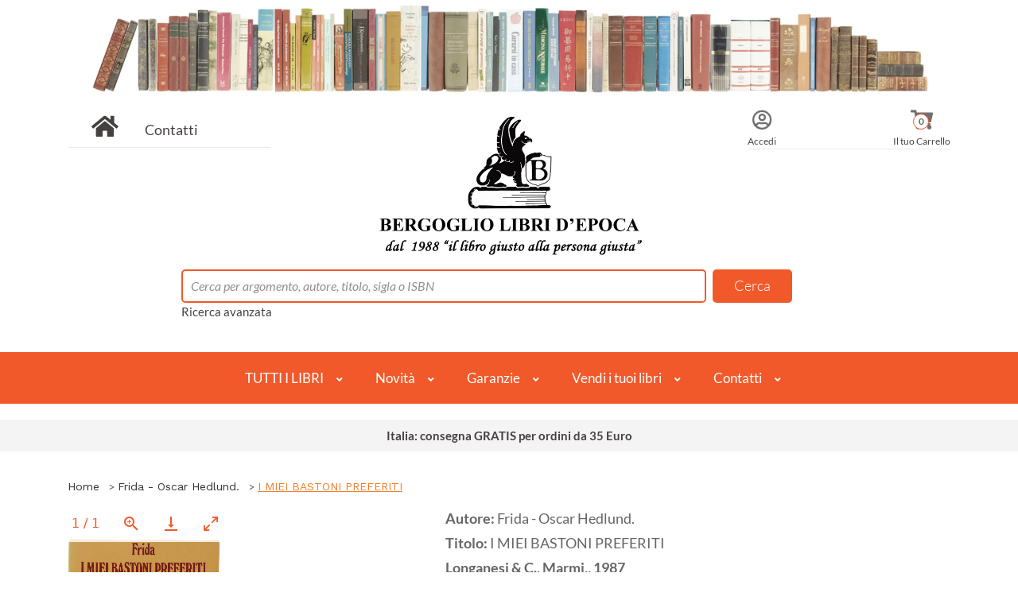

--- FILE ---
content_type: text/html; charset=UTF-8
request_url: https://www.bergogliolibri.it/libri-antichi/bastoni-preferiti-frida-oscar-hedlund-longanesi-marmi-1987-2869630.html
body_size: 18733
content:
<!DOCTYPE html>
<html lang="it">
<head>

    <!-- Global site tag (gtag.js) - Google Analytics -->
    <script async src="https://www.googletagmanager.com/gtag/js?id=G-VPP7219RFK"></script>
    <script>
  window.dataLayer = window.dataLayer || [];
  function gtag(){dataLayer.push(arguments);}
  gtag('js', new Date());

  gtag('config', 'G-VPP7219RFK');
    </script>
    <meta charset="UTF-8">
    <meta http-equiv="X-UA-Compatible" content="IE=edge">
    <meta name="viewport" content="width=device-width, initial-scale=1">

    <!-- Bootstrap CSS -->
    <link rel="stylesheet" href="/assets/css/vendor/bootstrap.min.css">
    <!-- animate css -->
    <link rel="stylesheet" href="/assets/css/vendor/animate.css">
    <!-- meanmenu css -->
    <link rel="stylesheet" href="/assets/css/vendor/meanmenu.min.css">
    <!-- owl.carousel css -->
    <link rel="stylesheet" href="/assets/css/vendor/owl.carousel.css">
    <!-- font-awesome 5 css -->
    <link rel="stylesheet" href="/assets/css/all.css" >
    <!-- flexslider.css-->
    <link rel="stylesheet" href="/assets/css/vendor/flexslider.css">
    <!-- chosen.min.css-->
    <link rel="stylesheet" href="/assets/css/vendor/chosen.min.css">
    <!-- Main CSS -->
    <link rel="stylesheet" href="/assets/css/style.min.css">

    <link rel="stylesheet" href="/assets/css/custom.css">

    <!-- responsive css -->
    <!-- <link rel="stylesheet" href="/assets/css/vendor/responsive.css"> -->
    <!-- table-responsive -->
    <link rel="stylesheet" href="/assets/css/table-responsive.min.css">
    <!-- slick slider -->
    <link rel="stylesheet" type="text/css" href="/assets/slick/slick.min.css"/>
    <link rel="stylesheet" type="text/css" href="/assets/slick/slick-theme.min.css"/>
    <title>I MIEI BASTONI PREFERITI - Frida - Oscar Hedlund. - Longanesi &amp; C., Marmi, - 1987 - Bergoglio Libri</title>
    <meta property="og:site_name" content="Bergoglio Libri">
    <meta name="author" content="Bergoglio Libri" />
    <meta name="copyright" content="Bergoglio Libri" />
    <meta name="google-site-verification" content="98wLgn7zkloROrfzNi75p1L2HHxUewozgGtuJXRSuOY" />
    <meta property="og:title" content="I MIEI BASTONI PREFERITI - Frida - Oscar Hedlund. - Longanesi & C., Marmi, - 1987 | Bergoglio Libri" />
    <meta name="description" content="">
    <meta property="og:type" content="book">
    <meta property="book:author" content="Frida - Oscar Hedlund.">
    <meta property="book:publisher" content="Longanesi & C., Marmi,">
    <meta property="book:description" content="">
    <meta property="book:price" content="18.00">
    <meta property="book:condition" content="ottimo-buono">
    <meta property="book:release_date" content="1987">
    <meta property="book:tag" content="">
    <meta property="og:isbn" content="9788830406841">
    <meta property="og:url" content="https://www.bergogliolibri.it/libri-antichi/bastoni-preferiti-frida-oscar-hedlund-longanesi-marmi-1987-2869630.html" />
    <link rel="canonical" href="https://www.bergogliolibri.it/libri-antichi/bastoni-preferiti-frida-oscar-hedlund-longanesi-marmi-1987-2869630.html" />
    <meta property="og:locale" content="it_IT" />
    <meta property="fb:app_id"          content="185268940288726" />
    <meta property="og:image" content="https://www.bergogliolibri.it/assets/img/istituzionali/bergogliolibri.jpg" />
    <meta property="og:image:secure_url" content="https://www.bergogliolibri.it/assets/img/istituzionali/bergogliolibri.jpg" />

    <meta property="og:image:width" content="1200" />
    <meta property="og:image:height" content="630" />
    <meta property="og:image:alt" content="I MIEI BASTONI PREFERITI di Frida - Oscar Hedlund." />
    <meta property="og:image:type" content="image/jpeg" />
    <link rel="icon" href="/assets/img/favico.ico" type="image/x-icon">

    <link rel="stylesheet" href="/assets/css/owl.carousel.min.css">
    <link rel="stylesheet" href="/assets/css/owl.theme.default.min.css">

    <link rel="stylesheet" href="/assets/css/gallery/lightgallery-bundle.min.css">
    <style>
        .inline-gallery-container {
            width: 100%;

            /* set 60% height */
            height: 100%;
            padding-bottom: 130%;
        }
        .lg-backdrop, .lg-thumb-outer {
            background-color: rgba(255,255,255,0.8) !important;
            /* border: 2px solid #F1592B;
            border-radius: 5px; */
        }
        .lg-backdrop {
            border-bottom: 1px solid #F1592B;
            border-bottom-left-radius: 0;
            border-bottom-right-radius: 0;
        }
        .lg-thumb-outer {
            border-top: 1px solid #F1592B;
            border-top-left-radius: 0;
            border-top-right-radius: 0;
        }
        .lg-icon, .lg-counter {
            color: #F1592B !important;
        }
        .lg-next, .lg-prev {
            background-color: rgba(255,255,255,0.7);
            border: 1px solid #F1592B;
            border-radius: 50%;
        }
        .lg-toolbar {
            background-color: rgba(255,255,255,0.8);
            /* margin: 2px;
            width: 98%; */
        }
        /* stile.css */
.popup-foto {
    position: fixed;
    left: 0;
    top: 0;
    width: 100%;
    height: 100%;
    background-color: rgba(0, 0, 0, 0.8);
    display: flex;
    justify-content: center;
    align-items: center;
    z-index: 99999;
}

.content-foto {
    border: solid 3px #F1592B;
    position: relative;
    background: white;
    padding: 30px;
    border-radius: 2px;
    box-shadow: 0 4px 6px rgba(0, 0, 0, 0.1);

}
#closedPopup {
    position: absolute;
    top: 5px;
    background-color: transparent;
    right: 5px;
}

.modalAddToCart {
  display: none;
  position: fixed;
  z-index: 1;
  left: 0;
  top: 0;
  width: 100%;
  height: 100%;
  overflow: auto;
  background-color: rgb(0,0,0);
  background-color: rgba(0,0,0,0.4);
  z-index: 99999;
}

.modal-content-add-to-cart {
    border: solid 5px #f1592b;
    position: relative;
    background-color: #fefefe;
    margin: 15% auto;
    padding: 20px;
    width: 30%;
    box-shadow: 3px 3px;
}
.modal-closed{
    position: absolute;
    right: 10px;
    top: 10px;
}
.grazie {
    font-weight: 400;
    color: #f1592b;
    text-align: center;
}
.container-recup{
    display: flex;
    justify-content: start;
    align-items: center;
    gap: 3rem;
}

.resize{
    height: 150px;
}
.close:hover,
.close:focus {
  color: black;
  text-decoration: none;
  cursor: pointer;
}
.btn-continua-acquisti {
    border: solid 2px #f1592b;
    border-radius: 5px;
    padding: .25rem .5rem;
    color: #f1592b;
    background-color: white;
}
.flex-item{
    margin-bottom: 1rem;
    margin-top: 2rem;
    display: flex;
    justify-content: center;
    align-items: center;
    gap: 2rem;
}

    </style>
	<script type="application/ld+json">
{
      "@context": "https://schema.org",
      "@type": "WebPage",
      "breadcrumb": "Home > Frida - Oscar Hedlund. > I MIEI BASTONI PREFERITI",
      "mainEntity":{
              "@type": "Book",
              "author": "Frida - Oscar Hedlund.",
			  
              "bookFormat": "Paperback",
			  
              "datePublished": "1987",
              "image": "https://www.bergogliolibri.it/copertine_icone/book_PA0061_1.jpg",
              "inLanguage": "it",
              "isbn": "9788830406841",
              "name": "I MIEI BASTONI PREFERITI",
              "offers": {
                "@type": "Offer",
			  
                "availability": "InStock",
			  
                "price": "18.00",
                "priceCurrency": "EUR",
				"sku": "PA/0061",
				"ItemCondition": "UsedCondition"
              },
              "publisher": "Longanesi & C., Marmi,"
            }
    }
</script>


</head>

<body class="hiddenPagePopupOpen">

    <div id="popup" style="display:none;" class="popup-foto">
        <div class="content-foto">
            <h2>Richiesta foto aggiuntive inviata con successo!</h2>
            <p>Verrai presto ricontattato dall'assistenza.</p>
            <button id="closedPopup">
                <svg xmlns="http://www.w3.org/2000/svg" width="24" height="24" viewBox="0 0 24 24" fill="none" stroke="#666666" stroke-width="2" stroke-linecap="round" stroke-linejoin="round" class="feather feather-x"><line x1="18" y1="6" x2="6" y2="18"></line><line x1="6" y1="6" x2="18" y2="18"></line></svg></button>
        </div>
    </div>

     <!--popup aggiungi al carrello-->
     <div id="myModal" class="modalAddToCart" style="display:none;">
        <div class="modal-content-add-to-cart">
            <button class="btn btn-primary btn-sm modal-closed"><i class="fa fa-times"></i></button>
          <h6 class="grazie">GRAZIE, hai aggiunto al carrello:</h6>
          <div class="container-recup">
          <div class="book__image">
            <img class="img-thumbnail resize" src="copertine_icone/book_PA0061_1.jpg"/>
          </div>
          <div class="book__info">
            <ul>
                <li><span></span> Frida - Oscar Hedlund. </li>
                <li><span></span>I MIEI BASTONI PREFERITI</li>
                <li> <span>Longanesi & C., Marmi,</span> <span>1987</span></li>
            </ul>
        </div>
    </div>
        <div class="col-12 ml-4 flex-item">
            <button class="btn-continua-acquisti" id="continuaAcquisti"><strong>Continua gli acquisti</strong></button>
            <a href="/carrello">
            <button class="btn btn-primary btn-sm" id="ToCart"><strong>Vai al carrello</strong></button></a>
        </div>
        </div>
      </div>
       <!--popup aggiungi al carrello-->


	


    <!--  -->
    

    <header>
        				
<!-- header-mid-area-start -->
				
<!-- 0,00 -->
<div class="loader-container"><div class="loader"></div></div>
<div class="header-mid-area pb-40">
	<div class="containaer-account-area-mobile d-lg-none">
		<div class="row">
			<div class="col-12">
			
				<div class="account-area text-center">
					<ul>
						<li><a href="/contatti">Contatti</a></li>
						
						<li><a href="/login">Login</a></li>
						
						<li><a href="/carrello">Carrello (0)</a></li>
					</ul>
				</div>
			</div>
		</div>
	</div>
	<div class="container">
	
		<div class="row"><!--test div x corona -->
		<div class="col-12 text-center mb-3">
		<div class="corona"><!-- = CORONA --></div>
		</div>
		</div>


		<div class="row">
			<div class="col-lg-3 col-md-5 col-12 d-none d-lg-block">
				<div class="header-home">
					<a href="/"><i class="fa fa-home"></i></a> <a href="/contatti">Contatti</a>
				</div>
			</div>
			<div class="col-lg-6 col-md-12 col-12">
				<div class="logo-area text-center logo-xs-mrg">
					<a href="/"><img src="/assets/img/logo-big-home.jpg" alt="Logo Bergoglio Libri" /></a>
				</div>
			</div>
			<div class="col-lg-3 col-md-3 col-12 d-none d-lg-block">
				<div class="header-right">
					<ul>
						
						<li><a href="/login"><i class="far fa-user-circle"></i><span>Accedi</span></a></li>
						
						<li style="position: relative;">
							<a href="/carrello"><i class="fas fa-shopping-cart"></i><span>Il tuo Carrello</span></a>
							<span class="box_items">0</span>
						</li>
					</ul>
				</div>
			</div>
		</div>
		<div class="row justify-content-md-center">
			<div class="col-md-9 col-12">
				<div class="header-search">
					<form action="/ricerca" method="GET">
						<input type="hidden" name="parsing" value="6" />
						<input type="text" id="search" name="search" placeholder="Cerca per argomento, autore, titolo, sigla o ISBN" value="" />
						<a id="global_search" href="#"></a>
					</form>

					<script type="text/javascript">

						// let inAction = new Date().getTime();
						// const T = 200;

						document.getElementById('search').addEventListener('keyup', function (e) {
							
							// if (new Date().getTime() - inAction < T) return;
							// inAction = new Date().getTime();

							let search = e.target.value;
							if (search.length < 4) {
								e.preventDefault();
								document.getElementById('box-search').innerHTML = '';
								document.getElementById('box-search').style.display = 'none';
								document.getElementById('global_search').href = '#';
								document.getElementById('global_search').title = "minimo 4 caratteri";
								return;
							}

							// ajax che recupera i risultati
							let xhttp = new XMLHttpRequest();
							xhttp.open('GET', '/php/ricerca.php?search='+search);
							xhttp.setRequestHeader('Accept', 'application/json');
							xhttp.timeout = 10000;

							xhttp.onreadystatechange = function() {
								if (this.readyState == 4 && this.status == 200) {
									let response = JSON.parse(this.responseText);
									document.getElementById('box-search').innerHTML = '';
									document.getElementById('box-search').style.display = 'block';

									if (response.status!='ok' || !response.response.num_results) {
										document.getElementById('box-search').innerHTML = 
										'<a href="#"><div class="list_item row"><div class="info_container col-12">'+
											'<div class="row">'+
												'<div class="col-12">Nessun risultato trovato</div>'+
											'</div>'+
										'</div></div></a>';
										document.getElementById('global_search').href = '#';
										document.getElementById('global_search').title = "nessun risultato trovato";
										return;
									}

									document.getElementById('global_search').href = '/ricerca?parsing='+response.response.parsingCode+'&search='+response.response.searchString;
									document.getElementById('global_search').title = '';

									let a1 = document.createElement('a');
									a1.href='/ricerca?parsing='+response.response.parsingCode+'&search='+response.response.searchString;
									let nodo1 = document.createElement('div');
									nodo1.className = 'list_item row';
									nodo1.innerHTML = '<div class="foto_container col-2">'+
														'<i class="fas fa-search"></i>'+
													'</div>'+
													'<div class="info_container col-10">'+
														'<div class="row">'+
															'<div class="col-12">Cerca nell\'intero catalogo</div>'+
														'</div>'+
													'</div>';
									a1.appendChild(nodo1);
									document.getElementById('box-search').appendChild(a1);

									for (let r in response.response.risultati) {
										let val = response.response.risultati[r];
										let a = document.createElement('a');
										a.href = val.tipo=='libro' ? '/libri-antichi/'+val.url : '/ricerca?'+(val.tipo=='autore' ? 'parsing=7&autore='+encodeURIComponent(val.autore) : 'parsing=8&categoria='+val.stringa);

										let regex = new RegExp(search, 'ig');
										let nodo = document.createElement('div');
										if (val.tipo=='libro') {
											let matchTitle = val.titolo ? val.titolo.match(regex) : null;
											let matchAutore = val.autore ? val.autore.match(regex) : null;
											let matchEditore = val.editore ? val.editore.match(regex) : null;
											let matchSigla = val.sigla ? val.sigla.match(regex) : null;
											let matchISBN = val.isbn ? val.isbn.match(regex) : null;
											nodo.className = 'book_item row';
											nodo.innerHTML = '<div class="foto_container col-2">'+
																'<img src="/'+val.copertina+'">'+
															'</div>'+
															'<div class="info_container col-10">'+
																'<div class="row">'+
																	'<div class="col-10 book-title">'+val.titolo.replace(regex, '<strong>'+(Array.isArray(matchTitle) ? matchTitle[0] : matchTitle)+'</strong>')+'</div>'+
																	'<div class="col-2">del: '+val.anno+'</div>'+
																'</div>'+
																'<div class="row">'+
																	'<div class="col-12">di '+val.autore.replace(regex, '<strong>'+(Array.isArray(matchAutore) ? matchAutore[0] : matchAutore)+'</strong>')+'</div>'+
																'</div>'+
																'<div class="row">'+
																	// '<div class="col-6">genere '+val.categoria+'</div>'+
																	'<div class="col-12">editore: '+val.editore.replace(regex, '<strong>'+(Array.isArray(matchEditore) ? matchEditore[0] : matchEditore)+'</strong>')+'</div>'+
																'</div>'+
																'<div class="row">'+
																	'<div class="col-6">Codice '+val.sigla.replace(regex, '<strong>'+(Array.isArray(matchSigla) ? matchSigla[0] : matchSigla)+'</strong>')+'</div>'+
																	(val.isbn ? '<div class="col-6">ISBN ' + val.isbn.replace(regex, '<strong>'+(Array.isArray(matchISBN) ? matchISBN[0] : matchISBN)+'</strong>') + '</div>' : '')+
																'</div>'+
															'</div>';
										} else {
											let matchAutore = val.autore ? val.autore.match(regex) : null;
											let matchTitoloCat = val.titolo ? val.titolo.match(regex) : null;
											nodo.className = 'list_item row';
											nodo.innerHTML = '<div class="foto_container col-2">'+
																'<i class="fas '+(val.tipo=='autore' ? 'fa-user-friends' : 'fa-book')+'"></i>'+
															'</div>'+
															'<div class="info_container col-10">'+
																'<div class="row">'+
																	'<div class="col-12">'+(val.tipo=='autore' ? val.autore.replace(regex, '<strong>'+matchAutore+'</strong>')+': tutti i libri' : 'Cerca nella sezione '+val.titolo.replace(regex, '<strong>'+matchTitoloCat+'</strong>'))+'</div>'+
																'</div>'+
															'</div>'
										}
										a.appendChild(nodo);
										document.getElementById('box-search').appendChild(a);
									}
								}
							}
							xhttp.send();

						});
						
						

					</script>

					<a href="/ricerca-avanzata">Ricerca avanzata</a>
				</div>
				<div class="body-search" id="box-search">
					
				</div>
			</div>
		</div>
	</div>
</div>
<!-- header-mid-area-start -->
<!-- main-menu-area-start -->
<div class="navigation" id="header-sticky">
	<nav>
		<a href="javascript:void(0);" class="mobile-menu-trigger"><i class="fa fa-bars" aria-hidden="true"></i></a>
		<ul class="menu menu-bar">


<li class="mobile-menu-header closed-menu">
				<a href="javascript:void(0);" class="">
					<span></span>
				</a>
			</li> 
			
			
			
		<li><!--APRE 1 DICESA-->
				<a href="javascript:void(0);" class="menu-link menu-bar-link" aria-haspopup="true">TUTTI I LIBRI</a>
				<ul class="mega-menu mega-menu--flat">
				 <li class="mobile-menu-back-item" style="z-index: 9999;">
                        <a href="" class="menu-link menu-list-link">Back</a>
                    </li>

					<li>
<ul class="menu menu-list">
<li><a href="/libri-antichi/libri-arte-spettacolo-0914339.html" class="menu-link menu-list-link">Arte e spettacolo</a></li>
<li><a href="/libri-antichi/libri-saggistica-varia-0914347.html" class="menu-link menu-list-link">Curiosità</a></li>
<li><a href="/libri-antichi/libri-logos-discipline-umanistiche-religioni-0914351.html" class="menu-link menu-list-link">Discipline Umanistiche</a></li>
<li><a href="/libri-antichi/libri-letteratura-linguistica-0960872.html" class="menu-link menu-list-link">Letteratura</a></li>
<li><a href="/libri-antichi/libri-bibliofilia-collezionismo-0914344.html" class="menu-link menu-list-link">Libri da collezione</a></li>
<li><a href="/libri-antichi/libri-natura-sport-0960880.html" class="menu-link menu-list-link">Natura e sport</a></li>
<li><a href="/libri-antichi/libri-religioni-esoterica-filosofia-0960882.html" class="menu-link menu-list-link">Religioni</a></li>
<li><a href="/libri-antichi/libri-scienza-tecnica-0960883.html" class="menu-link menu-list-link">Scienze e tecnlologie </a></li>
<li><a href="/libri-antichi/libri-storia-0960884.html" class="menu-link menu-list-link">Storia</a></li>
<li><a href="/libri-antichi/libri-temi-militari-0960881.html" class="menu-link menu-list-link">Temi militari</a></li>
<li><a href="/libri-antichi/libri-viaggi-geografia-paesi-0960892.html" class="menu-link menu-list-link">Viaggi e geografia</a></li>

</ul>
</li>
							
							<li> <!-- li 0 VUOTO -->
								<ul class="menu menu-list"> 
								</ul>
							</li> <!-- fine li 0 VUOTO -->
							
							
							<li> <!-- li 0 VUOTO -->
								<ul class="menu menu-list"> 
								</ul>
							</li> <!-- fine li 0 VUOTO -->

				</ul>
			</li><!--CHIUDE 1 DISCESA-->
			

			<li><!--APRE 2 DICESA-->
				<a href="javascript:void(0);" class="menu-link menu-bar-link" aria-haspopup="true">Novità</a>
					<ul class="mega-menu mega-menu--flat">
				
							
							 <li class="mobile-menu-back-item" style="z-index: 9999;">
                        <a href="" class="menu-link menu-list-link">Back</a>
                    </li>
							
					<li>
<ul class="menu menu-list h-full-mobile">
<li><a href="/vetrina" class="menu-link menu-list-link spacer-home">Vetrina del mese</a></li>
<li><a href="/ricerca-avanzata" class="menu-link menu-list-link spacer-home">Cerca nella libreria</a></li>
<li><a href="/cataloghi" class="menu-link menu-list-link spacer-home">Cataloghi</a></li>
<li><a href="/account/?id_field=loginok#pills-newsletter" class="menu-link menu-list-link spacer-home">Newsletter</a></li>

</ul>
</li>

		
							<li> <!-- li 0 VUOTO -->
								<ul class="menu menu-list"> 
								</ul>
							</li> <!-- fine li 0 VUOTO -->
							
							
					<li class="mobile-menu-back-item">
						<a href="javascript:void(0);" class="menu-link menu-list-link">Back</a>
					</li>
				</ul>
			</li><!--CHIUDE 2 DISCESA-->


			<li><!--APRE 3 DICESA-->
				<a href="javascript:void(0);" class="menu-link menu-bar-link" aria-haspopup="true">Garanzie</a>
					<ul class="mega-menu mega-menu--flat">
					
					<li> <!-- li 0 VUOTO -->
								<ul class="menu menu-list"> 
								</ul>
							</li> <!-- fine li 0 VUOTO -->
							 
							<li class="mobile-menu-back-item" style="z-index: 9999;">
                        <a href="" class="menu-link menu-list-link">Back</a>
                    </li>
					<li>
<ul class="menu menu-list h-full-mobile"">
<li><a href="/libri-antichi/feedback-0107338.html" class="menu-link menu-list-link">Feedback 100% positivi</a></li>
<li><a href="/libri-antichi/garanzie-0055768.html" class="menu-link menu-list-link">Garanzie della libreria</a></li>
<li><a href="/libri-antichi/spedizione-mondo-0052213.html" class="menu-link menu-list-link">Spedizioni</a></li>
<li><a href="/libri-antichi/pagamenti-0052209.html" class="menu-link menu-list-link">Pagamenti</a></li>
<li><a href="/libri-antichi/garanzia-soddisfatto-rimborsato-0052211.html" class="menu-link menu-list-link">Soddisfatti o Rimborsati</a></li>
<li><a href="/libri-antichi/privacy-trattamento-dati-0052210.html" class="menu-link menu-list-link">Privacy</a></li>
 
</ul>
</li>

			
							<li> <!-- li 0 VUOTO -->
								<ul class="menu menu-list"> 
								</ul>
							</li> <!-- fine li 0 VUOTO -->
							
							
					<li class="mobile-menu-back-item">
						<a href="javascript:void(0);" class="menu-link menu-list-link">Back</a>
					</li>
				</ul>
			</li><!--CHIUDE 3 DISCESA-->
			
			
			<li><!--APRE 4 DICESA-->
				<a href="javascript:void(0);" class="menu-link menu-bar-link" aria-haspopup="true">Vendi i tuoi libri</a>
					<ul class="mega-menu mega-menu--flat">
					
					
					
					<li> <!-- li 0 VUOTO -->
								<ul class="menu menu-list"> 
								</ul>
							</li> <!-- fine li 0 VUOTO -->
							
							
							
							
							<li class="mobile-menu-back-item" style="z-index: 9999;">
                        <a href="" class="menu-link menu-list-link">Back</a>
                    </li>
							
							
					<li>
<ul class="menu menu-list h-full-mobile"">
<li><a href="/libri-antichi/acquisto-vendita-libri-antichi-moderni-2874512.html" class="menu-link menu-list-link spacer-left">Vendi a Torino</a></li>
<li><a href="/libri-antichi/acquisto-vendita-libri-antichi-moderni-2874512.html" class="menu-link menu-list-link spacer-left">Vendi in Piemonte</a></li>
<li><a href="/libri-antichi/acquisto-vendita-libri-antichi-moderni-2874512.html" class="menu-link menu-list-link spacer-left">Vendi in Italia</a></li>
</ul>
</li>

					<li class="mobile-menu-back-item">
						<a href="javascript:void(0);" class="menu-link menu-list-link">Back</a>
					</li>
				</ul>
			</li><!--CHIUDE 4 DISCESA-->
			
			
			<li><!--APRE 5 DICESA-->
				<a href="javascript:void(0);" class="menu-link menu-bar-link" aria-haspopup="true">Contatti</a>
					<ul class="mega-menu mega-menu--flat">
					
					
					
					<li> <!-- li 0 VUOTO -->
								<ul class="menu menu-list"> 
								</ul>
							</li> <!-- fine li 0 VUOTO -->
							
							
							
					
					<li> <!-- li 0 VUOTO -->
								<ul class="menu menu-list"> 
								</ul>
							</li> <!-- fine li 0 VUOTO -->
							
							
							
					
					<li> <!-- li 0 VUOTO -->
								<ul class="menu menu-list"> 
								</ul>
							</li> <!-- fine li 0 VUOTO -->
							
							
							 <li class="mobile-menu-back-item" style="z-index: 9999;">
                        <a href="" class="menu-link menu-list-link">Back</a>
                    </li>
							
					<li>
<ul class="menu menu-list h-full-mobile">
<li><a href="/contatti" class="menu-link menu-list-link spacer-left">Contatti</a></li>
<li><a href="/scrivi" class="menu-link menu-list-link spacer-left">Scrivici</a></li>

<li><a href="/commenti" class="menu-link menu-list-link spacer-left">Libro degli Ospiti</a></li>
<li><a href="/libri-antichi/feedback-0107338.html" class="menu-link menu-list-link spacer-left">Feedback</a></li>
<li><a href="/vetrina" class="menu-link menu-list-link spacer-left">Facebook</a></li>
<li><a href="/vetrina" class="menu-link menu-list-link spacer-left">Instagram</a></li>
</ul>
</ul>
</li>

				</ul>
			</li><!--CHIUDE 5 DISCESA-->
			
			
			
			<!--Qui c'era il menu di navigazione originale che richiama Sarat Serena202404 
			
			
			<li>
				<a href="javascript:void(0);" class="menu-link menu-bar-link" aria-haspopup="true">Storia</a>
				<ul class="mega-menu mega-menu--flat">
					<li>
<ul class="menu menu-list">
<li><a href="/storia-libri-storici-storia-antica-moderna-contemporanea-militaria/archeologia/" class="menu-link menu-list-link">Archeologia</a></li>
<li><a href="/storia-libri-storici-storia-antica-moderna-contemporanea-militaria/storia-antica-fino-476dc/" class="menu-link menu-list-link">Storia Antica</a></li>
<li><a href="/storia-libri-storici-storia-antica-moderna-contemporanea-militaria/storia-medioevo-476-1492/" class="menu-link menu-list-link">Medioevo</a></li>
<li><a href="/storia-libri-storici-storia-antica-moderna-contemporanea-militaria/storia-moderna-1492-1789/" class="menu-link menu-list-link">Storia Moderna</a></li>
<li><a href="/storia-libri-storici-storia-antica-moderna-contemporanea-militaria/rivoluzione-francese-1789-napoleone-bonaparte/" class="menu-link menu-list-link">Rivoluzione Francese</a></li>
</ul>
</li>
<li>
<ul class="menu menu-list"><li><a href="/storia-libri-storici-storia-antica-moderna-contemporanea-militaria/storia-ottocento-800-XIX-secolo/" class="menu-link menu-list-link">Storia dell&#039;Ottocento</a></li>
<li><a href="/storia-libri-storici-storia-antica-moderna-contemporanea-militaria/risorgimento-italiano-unita-italia/" class="menu-link menu-list-link">Risorgimento italiano</a></li>
<li><a href="/storia-libri-storici-storia-antica-moderna-contemporanea-militaria/prima-guerra-mondiale-libri-storici-grande-guerra/" class="menu-link menu-list-link">Prima Guerra Mondiale</a></li>
<li><a href="/storia-libri-storici-storia-antica-moderna-contemporanea-militaria/seconda-guerra-mondiale-fascismo-resistenza/" class="menu-link menu-list-link">Storia 1920-1945</a></li>
<li><a href="/storia-libri-storici-storia-antica-moderna-contemporanea-militaria/dopoguerra-storia-1945-1990/" class="menu-link menu-list-link">Storia 1945-1990</a></li>
<li><a href="/storia-libri-storici-storia-antica-moderna-contemporanea-militaria/storia-novecento-900-XX-secolo/" class="menu-link menu-list-link">Storia del Novecento</a></li>
<li><a href="/storia-libri-storici-storia-antica-moderna-contemporanea-militaria/storia-anni-duemila-2000-XXI-secolo/" class="menu-link menu-list-link">Anni Duemila</a></li>
</ul>
</li>
<li>
<ul class="menu menu-list"><li><a href="/storia-libri-storici-storia-antica-moderna-contemporanea-militaria/biografie-autobiografie-memorie-personaggi-famosi/" class="menu-link menu-list-link">Biografie</a></li>
<li><a href="/storia-libri-storici-storia-antica-moderna-contemporanea-militaria/politica-partiti-politici-storia-dottrine-pensiero/" class="menu-link menu-list-link">Politica e Partiti</a></li>
<li><a href="/storia-libri-storici-storia-antica-moderna-contemporanea-militaria/sinistra-politica/" class="menu-link menu-list-link">Sinistra politica</a></li>
<li><a href="/storia-libri-storici-storia-antica-moderna-contemporanea-militaria/destra-politica-fascismo/" class="menu-link menu-list-link">Destra politica</a></li>
<li><a href="/storia-libri-storici-storia-antica-moderna-contemporanea-militaria/storia-militare-teoria-tattica-strategira/" class="menu-link menu-list-link">Storia militare</a></li>
<li><a href="/storia-libri-storici-storia-antica-moderna-contemporanea-militaria/armi-antiche/" class="menu-link menu-list-link">Armi antiche</a></li>
<li><a href="/storia-libri-storici-storia-antica-moderna-contemporanea-militaria/armi-artiglieria-eserciti-armamenti-militari/" class="menu-link menu-list-link">Armi e Artiglieria</a></li>
</ul>
</li>
<li>
<ul class="menu menu-list"><li><a href="/storia-libri-storici-storia-antica-moderna-contemporanea-militaria/marina-militare-forze-armate/" class="menu-link menu-list-link">Marina militare</a></li>
<li><a href="/storia-libri-storici-storia-antica-moderna-contemporanea-militaria/aeronautica-militare-aviazione-forze-armate/" class="menu-link menu-list-link">Aeronautica e Aviazione</a></li>
<li><a href="/storia-libri-storici-storia-antica-moderna-contemporanea-militaria/studi-storici-storiografia-critica-storica/" class="menu-link menu-list-link">Studi storici</a></li></ul>
</li>

					<li class="mobile-menu-back-item">
						<a href="javascript:void(0);" class="menu-link menu-list-link">Back</a>
					</li>
				</ul>
			</li>
			
			<li>
				<a href="javascript:void(0);" class="menu-link menu-bar-link" aria-haspopup="true">Collezionismo</a>
				<ul class="mega-menu mega-menu--flat">
					<li>
<ul class="menu menu-list">
<li><a href="/libri-pregevoli-rari-antichi-volumi-belli-antiquariato-collezioni-oggettistica/libri-pregiati-edizioni-rare-rilegature-collezione/" class="menu-link menu-list-link">Libri di pregio</a></li>
<li><a href="/libri-pregevoli-rari-antichi-volumi-belli-antiquariato-collezioni-oggettistica/libri-antichi-ottocento-settecento-seicento-incunaboli/" class="menu-link menu-list-link">Libri antichi</a></li>
<li><a href="/libri-pregevoli-rari-antichi-volumi-belli-antiquariato-collezioni-oggettistica/bibliografia-archivi-repertori-storia-libro-edizioni/" class="menu-link menu-list-link">Bibliografia</a></li>
</ul>
</li>
<li>
<ul class="menu menu-list"><li><a href="/libri-pregevoli-rari-antichi-volumi-belli-antiquariato-collezioni-oggettistica/bibliofilia-amore-libri-rarita-collezionismo-librario/" class="menu-link menu-list-link">Bibliofilia</a></li>
<li><a href="/libri-pregevoli-rari-antichi-volumi-belli-antiquariato-collezioni-oggettistica/stampe-incisioni-xilografie-originali-collezionismo/" class="menu-link menu-list-link">Collezioni - Stampe incisioni</a></li>
<li><a href="/libri-pregevoli-rari-antichi-volumi-belli-antiquariato-collezioni-oggettistica/santini-antichi-immagini-sacre-originali-collezione/" class="menu-link menu-list-link">Collezioni - Santini</a></li>
<li><a href="/libri-pregevoli-rari-antichi-volumi-belli-antiquariato-collezioni-oggettistica/penne-stilografiche-stilo-originali-antiche-collezione-pennini-scrittura/" class="menu-link menu-list-link">Collezioni - Penne stilografiche</a></li>
<li><a href="/libri-pregevoli-rari-antichi-volumi-belli-antiquariato-collezioni-oggettistica/antiquariato-oggettistica-vintage-collezione-arredamento-design/" class="menu-link menu-list-link">Collezioni - Oggettistica</a></li>
</ul>
</li>
<li>
<ul class="menu menu-list"><li><a href="/libri-pregevoli-rari-antichi-volumi-belli-antiquariato-collezioni-oggettistica/monete-medaglie-antiquariato-originali-collezione/" class="menu-link menu-list-link">Collezioni - Monete Medaglie</a></li>
<li><a href="/libri-pregevoli-rari-antichi-volumi-belli-antiquariato-collezioni-oggettistica/fotografie-album-vere-foto-vintage-collezione/" class="menu-link menu-list-link">Collezioni - Fotografie</a></li>
<li><a href="/libri-pregevoli-rari-antichi-volumi-belli-antiquariato-collezioni-oggettistica/ex-voto-collezione-oggetti-sacri-religione-chiesa-cattolica/" class="menu-link menu-list-link">Collezioni &ndash;  Ex Voto</a></li>
<li><a href="/libri-pregevoli-rari-antichi-volumi-belli-antiquariato-collezioni-oggettistica/ex-libris-bibliofilia-collezione-libri/" class="menu-link menu-list-link">Collezioni &ndash;  Ex libris</a></li>
<li><a href="/libri-pregevoli-rari-antichi-volumi-belli-antiquariato-collezioni-oggettistica/editti-antichi-manifesti-originali-collezione-vintage-idea-regalo/" class="menu-link menu-list-link">Collezione - Editti Manifesti</a></li>
</ul>
</li>
<li>
<ul class="menu menu-list"><li><a href="/libri-pregevoli-rari-antichi-volumi-belli-antiquariato-collezioni-oggettistica/cartoline-vintage-collezione-cartoline-viaggiate-antiche-viaggi/" class="menu-link menu-list-link">Collezioni &ndash; Cartoline</a></li>
<li><a href="/libri-pregevoli-rari-antichi-volumi-belli-antiquariato-collezioni-oggettistica/prime-edizioni-libri-collezione-prima-edizione-tiratura-numerata/" class="menu-link menu-list-link">Prime edizioni</a></li>
<li><a href="/libri-pregevoli-rari-antichi-volumi-belli-antiquariato-collezioni-oggettistica/manuali-Hoepli-edizioni-originali-collezione-classici-libri-antichi/" class="menu-link menu-list-link">Manuali Hoepli</a></li></ul>
</li>

					<li class="mobile-menu-back-item">
						<a href="javascript:void(0);" class="menu-link menu-list-link">Back</a>
					</li>
				</ul>
			</li>
			
			<li>
				<a href="javascript:void(0);" class="menu-link menu-bar-link" aria-haspopup="true">Scienze</a>
				<ul class="mega-menu mega-menu--flat">
					<li>
<ul class="menu menu-list">
<li><a href="/scienza-tecnica-tecnologia-libri-scientifici/scienza-storia-scienze-libri-scientifici/" class="menu-link menu-list-link">Scienza</a></li>
<li><a href="/scienza-tecnica-tecnologia-libri-scientifici/tecnica-tecnologie-ingegneria/" class="menu-link menu-list-link">Tecnica</a></li>
<li><a href="/scienza-tecnica-tecnologia-libri-scientifici/scienze-delle-costruzioni-architettura/" class="menu-link menu-list-link">Architettura e scienza delle costruzioni</a></li>
<li><a href="/scienza-tecnica-tecnologia-libri-scientifici/meccanica-tecniche-lavorazioni-meccaniche-industrie/" class="menu-link menu-list-link">Meccanica</a></li>
<li><a href="/scienza-tecnica-tecnologia-libri-scientifici/idrologia-idraulica/" class="menu-link menu-list-link">Idrologia e idraulica</a></li>
</ul>
</li>
<li>
<ul class="menu menu-list"><li><a href="/scienza-tecnica-tecnologia-libri-scientifici/ottica-fotografia-tecnica-fotografia/" class="menu-link menu-list-link">Fotografia e ottica</a></li>
<li><a href="/scienza-tecnica-tecnologia-libri-scientifici/radiotecnica-elettrotecnica/" class="menu-link menu-list-link">Radiotecnica e elettrotecnica</a></li>
<li><a href="/scienza-tecnica-tecnologia-libri-scientifici/matematica-logica-geometria-algebra/" class="menu-link menu-list-link">Matematica</a></li>
<li><a href="/scienza-tecnica-tecnologia-libri-scientifici/fisica/" class="menu-link menu-list-link">Fisica</a></li>
<li><a href="/scienza-tecnica-tecnologia-libri-scientifici/chimica/" class="menu-link menu-list-link">Chimica</a></li>
<li><a href="/scienza-tecnica-tecnologia-libri-scientifici/metallurgia/" class="menu-link menu-list-link">Metallurgia</a></li>
</ul>
</li>
<li>
<ul class="menu menu-list"><li><a href="/scienza-tecnica-tecnologia-libri-scientifici/geologia-mineralogia-vulcani-scienze-della-terra/" class="menu-link menu-list-link">Geologia</a></li>
<li><a href="/scienza-tecnica-tecnologia-libri-scientifici/ecologia-climatologia-meteorologia/" class="menu-link menu-list-link">Ecologia</a></li>
<li><a href="/scienza-tecnica-tecnologia-libri-scientifici/botanica-scienze-naturali-piante-alberi/" class="menu-link menu-list-link">Botanica</a></li>
<li><a href="/scienza-tecnica-tecnologia-libri-scientifici/agraria-agricoltura-coltivazioni-scienze-naturali/" class="menu-link menu-list-link">Agraria</a></li>
<li><a href="/scienza-tecnica-tecnologia-libri-scientifici/zoologia-scienze-naturali-regno-animale/" class="menu-link menu-list-link">Zoologia</a></li>
<li><a href="/scienza-tecnica-tecnologia-libri-scientifici/biologia/" class="menu-link menu-list-link">Biologia</a></li>
</ul>
</li>
<li>
<ul class="menu menu-list"><li><a href="/scienza-tecnica-tecnologia-libri-scientifici/medicina-farmacia-storia-della-medicina/" class="menu-link menu-list-link">Medicina e farmacia</a></li></ul>
</li>

					<li class="mobile-menu-back-item">
						<a href="javascript:void(0);" class="menu-link menu-list-link">Back</a>
					</li>
				</ul>
			</li>
			
			<li>
				<a href="javascript:void(0);" class="menu-link menu-bar-link" aria-haspopup="true">Logos</a>
				<ul class="mega-menu mega-menu--flat">
					<li>
<ul class="menu menu-list">
<li><a href="/cultura-saggistica-filosofia-religioni-spiritualita-scienze-umane-logos/politica-partiti-storia-governo-stato/" class="menu-link menu-list-link">Politica</a></li>
<li><a href="/cultura-saggistica-filosofia-religioni-spiritualita-scienze-umane-logos/economia-finanza-moneta-sistemi-economici/" class="menu-link menu-list-link">Economia</a></li>
<li><a href="/cultura-saggistica-filosofia-religioni-spiritualita-scienze-umane-logos/diritto-legge-scienza-giuridica/" class="menu-link menu-list-link">Diritto e Giurisprudenza</a></li>
</ul>
</li>
<li>
<ul class="menu menu-list"><li><a href="/cultura-saggistica-filosofia-religioni-spiritualita-scienze-umane-logos/sociologia-scienze-sociali-societa/" class="menu-link menu-list-link">Sociologia</a></li>
<li><a href="/cultura-saggistica-filosofia-religioni-spiritualita-scienze-umane-logos/antropologia-etnologia-scienze-demo-etno-antropologiche/" class="menu-link menu-list-link">Antropologia</a></li>
<li><a href="/cultura-saggistica-filosofia-religioni-spiritualita-scienze-umane-logos/psicologia-psichiatria-psicoanalisi/" class="menu-link menu-list-link">Psicologia</a></li>
<li><a href="/cultura-saggistica-filosofia-religioni-spiritualita-scienze-umane-logos/donna-cultura-femminile-femminismo-emancipazione/" class="menu-link menu-list-link">Cultura femminile</a></li>
</ul>
</li>
<li>
<ul class="menu menu-list"><li><a href="/cultura-saggistica-filosofia-religioni-spiritualita-scienze-umane-logos/pedagogia-scienze-educazione-scuola-istruzione-formazione/" class="menu-link menu-list-link">Scienze dell&#039;educazione</a></li>
<li><a href="/cultura-saggistica-filosofia-religioni-spiritualita-scienze-umane-logos/filosofia-storia-del-pensiero-logos-logica-teoretica/" class="menu-link menu-list-link">Filosofia</a></li>
<li><a href="/cultura-saggistica-filosofia-religioni-spiritualita-scienze-umane-logos/storia-religioni-orientali-spiritualita/" class="menu-link menu-list-link">Storia delle religioni</a></li>
<li><a href="/cultura-saggistica-filosofia-religioni-spiritualita-scienze-umane-logos/religione-cattolica-cristianesimo-storia-chiesa-roma/" class="menu-link menu-list-link">Religione Cattolica e Cristianesimo</a></li>
</ul>
</li>
<li>
<ul class="menu menu-list"><li><a href="/cultura-saggistica-filosofia-religioni-spiritualita-scienze-umane-logos/ebraismo-giudaismo-religione-ebraica-storia-cultura-giudaica/" class="menu-link menu-list-link">Ebraismo e Giudaismo</a></li>
<li><a href="/cultura-saggistica-filosofia-religioni-spiritualita-scienze-umane-logos/islam-islamismo-testi-musulmani-storia-cultura-medio-oriente/" class="menu-link menu-list-link">Islamistica</a></li>
<li><a href="/cultura-saggistica-filosofia-religioni-spiritualita-scienze-umane-logos/esoterica-paranormale-magia-spiritualita-occulto/" class="menu-link menu-list-link">Esoterica</a></li></ul>
</li>

					<li class="mobile-menu-back-item">
						<a href="javascript:void(0);" class="menu-link menu-list-link">Back</a>
					</li>
				</ul>
			</li>
			
			<li>
				<a href="javascript:void(0);" class="menu-link menu-bar-link" aria-haspopup="true">Lettere</a>
				<ul class="mega-menu mega-menu--flat">
					<li>
<ul class="menu menu-list">
<li><a href="/lettere-letteratura-italiana-straniera-critica-letteraria-romanzi/biografie-autobiografie-romanzi-storici/" class="menu-link menu-list-link">Biografie e autobiografie</a></li>
<li><a href="/lettere-letteratura-italiana-straniera-critica-letteraria-romanzi/poeti-poesia-letteratura/" class="menu-link menu-list-link">Poesia</a></li>
</ul>
</li>
<li>
<ul class="menu menu-list"><li><a href="/lettere-letteratura-italiana-straniera-critica-letteraria-romanzi/libri-ragazzi-bambini-letteratura-infanzia/" class="menu-link menu-list-link">Letteratura per ragazzi</a></li>
<li><a href="/lettere-letteratura-italiana-straniera-critica-letteraria-romanzi/umorismo-libri-comici-letteratura/" class="menu-link menu-list-link">Letteratura umoristica</a></li>
<li><a href="/lettere-letteratura-italiana-straniera-critica-letteraria-romanzi/libri-gialli-polizieschi-romanzi-noir-thriller/" class="menu-link menu-list-link">Letteratura Gialla</a></li>
<li><a href="/lettere-letteratura-italiana-straniera-critica-letteraria-romanzi/romanzi-rosa-letteratura-femminile-romance/" class="menu-link menu-list-link">Letteratura Rosa</a></li>
<li><a href="/lettere-letteratura-italiana-straniera-critica-letteraria-romanzi/letteratura-erotica-romanzi/" class="menu-link menu-list-link">Letteratura Erotica</a></li>
</ul>
</li>
<li>
<ul class="menu menu-list"><li><a href="/lettere-letteratura-italiana-straniera-critica-letteraria-romanzi/prime-edizioni-letteratura-romanzi-collezione/" class="menu-link menu-list-link">Prime edizioni letterarie</a></li>
<li><a href="/lettere-letteratura-italiana-straniera-critica-letteraria-romanzi/critica-letteraria-storia-letteratura/" class="menu-link menu-list-link">Storia e critica letteraria</a></li>
<li><a href="/lettere-letteratura-italiana-straniera-critica-letteraria-romanzi/letteratura-latina-greca-lingue-classiche-antiche/" class="menu-link menu-list-link">Letterature classiche</a></li>
<li><a href="/lettere-letteratura-italiana-straniera-critica-letteraria-romanzi/letteratura-italiana-storia-letteraria-scrittori-italiani/" class="menu-link menu-list-link">Letteratura Italiana</a></li>
<li><a href="/lettere-letteratura-italiana-straniera-critica-letteraria-romanzi/letteratura-straniera-tradotta-narrativa-romanzi-in-italiano/" class="menu-link menu-list-link">Letteratura straniera tradotta</a></li>
</ul>
</li>
<li>
<ul class="menu menu-list"><li><a href="/lettere-letteratura-italiana-straniera-critica-letteraria-romanzi/letteratura-straniera-originale-inglese-francese-tedesco/" class="menu-link menu-list-link">Letteratura straniera in lingua originale</a></li>
<li><a href="/lettere-letteratura-italiana-straniera-critica-letteraria-romanzi/letteratura-francese-scrittori-francesi/" class="menu-link menu-list-link">Letteratura francese</a></li>
<li><a href="/lettere-letteratura-italiana-straniera-critica-letteraria-romanzi/letteratura-anglosassone-scrittori-inglesi-americani/" class="menu-link menu-list-link">Letteratura Inglese</a></li>
<li><a href="/lettere-letteratura-italiana-straniera-critica-letteraria-romanzi/linguistica-studio-lingue-linguaggio/" class="menu-link menu-list-link">Linguistica</a></li>
<li><a href="/lettere-letteratura-italiana-straniera-critica-letteraria-romanzi/bibliografia-documenti-repertori-opere-studio-libro/" class="menu-link menu-list-link">Bibliografia</a></li></ul>
</li>

					<li class="mobile-menu-back-item">
						<a href="javascript:void(0);" class="menu-link menu-list-link">Back</a>
					</li>
				</ul>
			</li>
			
			<li>
				<a href="javascript:void(0);" class="menu-link menu-bar-link" aria-haspopup="true">Arti</a>
				<ul class="mega-menu mega-menu--flat">
					<li>
<ul class="menu menu-list">
<li><a href="/arti-arte-libri-artistici-pittura-architettura-fotografia-cinema-teatro/storia-arte-critica-artisti-arte-visiva/" class="menu-link menu-list-link">Storia dell&#039;arte</a></li>
<li><a href="/arti-arte-libri-artistici-pittura-architettura-fotografia-cinema-teatro/arte-antica-classica-greca-romana/" class="menu-link menu-list-link">Arte antica</a></li>
<li><a href="/arti-arte-libri-artistici-pittura-architettura-fotografia-cinema-teatro/arte-bizantina-alto-medioevo-gotico-barocco-neoclassica/" class="menu-link menu-list-link">Arte dei secoli VI-XVIII</a></li>
<li><a href="/arti-arte-libri-artistici-pittura-architettura-fotografia-cinema-teatro/arte-ottocento-romanticismo-realismo-impressionismo/" class="menu-link menu-list-link">Arte del secolo XIX</a></li>
</ul>
</li>
<li>
<ul class="menu menu-list"><li><a href="/arti-arte-libri-artistici-pittura-architettura-fotografia-cinema-teatro/arte-moderna-novecento-simbolismo-espressionismo/" class="menu-link menu-list-link">Arte del Novecento</a></li>
<li><a href="/arti-arte-libri-artistici-pittura-architettura-fotografia-cinema-teatro/arte-musei-chiese-gallerie-pinacoteche-cataloghi-mostre/" class="menu-link menu-list-link">Musei e luoghi dell&#039;arte</a></li>
<li><a href="/arti-arte-libri-artistici-pittura-architettura-fotografia-cinema-teatro/architettura-scienza-costruzioni-arte-architettonica/" class="menu-link menu-list-link">Architettura</a></li>
<li><a href="/arti-arte-libri-artistici-pittura-architettura-fotografia-cinema-teatro/scultura-arte-plastica/" class="menu-link menu-list-link">Scultura</a></li>
<li><a href="/arti-arte-libri-artistici-pittura-architettura-fotografia-cinema-teatro/musica-storia-canzoni-spartiti/" class="menu-link menu-list-link">Musica</a></li>
<li><a href="/arti-arte-libri-artistici-pittura-architettura-fotografia-cinema-teatro/teatro-spettacolo-commedie-tragedie-drammi/" class="menu-link menu-list-link">Teatro</a></li>
</ul>
</li>
<li>
<ul class="menu menu-list"><li><a href="/arti-arte-libri-artistici-pittura-architettura-fotografia-cinema-teatro/cinema-film-arte-cinematografica/" class="menu-link menu-list-link">Cinema</a></li>
<li><a href="/arti-arte-libri-artistici-pittura-architettura-fotografia-cinema-teatro/fotografia-arte-tecnica-fotografica-ottica/" class="menu-link menu-list-link">Fotografia</a></li>
<li><a href="/arti-arte-libri-artistici-pittura-architettura-fotografia-cinema-teatro/grafica-disegno-incisione/" class="menu-link menu-list-link">Arte grafica</a></li>
<li><a href="/arti-arte-libri-artistici-pittura-architettura-fotografia-cinema-teatro/incisioni-xilografie-stampe-antiche-cartine-geografiche/" class="menu-link menu-list-link">Incisioni e stampe d&#039;epoca</a></li>
<li><a href="/arti-arte-libri-artistici-pittura-architettura-fotografia-cinema-teatro/libri-illustrati-antichi-xilografie-incisioni-tavole/" class="menu-link menu-list-link">Libri illustrati d&#039;epoca</a></li>
<li><a href="/arti-arte-libri-artistici-pittura-architettura-fotografia-cinema-teatro/libri-illustrati-novecento-moderni-grafica/" class="menu-link menu-list-link">Libri illustrati del Novecento</a></li>
</ul>
</li>
<li>
<ul class="menu menu-list"><li><a href="/arti-arte-libri-artistici-pittura-architettura-fotografia-cinema-teatro/libri-autografati-con-firma-autore-autografo-scrittore/" class="menu-link menu-list-link">Libri con autografo</a></li>
<li><a href="/arti-arte-libri-artistici-pittura-architettura-fotografia-cinema-teatro/antichi-manifesti-editti-grida-documenti-originali/" class="menu-link menu-list-link">Manifesti antichi</a></li>
<li><a href="/arti-arte-libri-artistici-pittura-architettura-fotografia-cinema-teatro/antiquariato-collezionismo-oggettistica-libri/" class="menu-link menu-list-link">Antiquariato e collezionismo</a></li></ul>
</li>

					<li class="mobile-menu-back-item">
						<a href="javascript:void(0);" class="menu-link menu-list-link">Back</a>
					</li>
				</ul>
			</li>
			
			<li>
				<a href="javascript:void(0);" class="menu-link menu-bar-link" aria-haspopup="true">Geografia</a>
				<ul class="mega-menu mega-menu--flat">
					<li>
<ul class="menu menu-list">
<li><a href="/viaggi-paesi-geografia-libri-cartine-geografiche-guide-turistiche-storia-locale/Italia-storia-locale-italiana-libri-viaggi-guide-turistiche/" class="menu-link menu-list-link">Italia</a></li>
<li><a href="/viaggi-paesi-geografia-libri-cartine-geografiche-guide-turistiche-storia-locale/Italia-Nord-Ovest-Piemonte-Lombardia-Liguria-Valle-Aosta/" class="menu-link menu-list-link">Italia Nord Ovest</a></li>
<li><a href="/viaggi-paesi-geografia-libri-cartine-geografiche-guide-turistiche-storia-locale/Italia-Nord-Est-Emilia-Romagna-Veneto-Trentino-Friuli/" class="menu-link menu-list-link">Italia Nord Est</a></li>
<li><a href="/viaggi-paesi-geografia-libri-cartine-geografiche-guide-turistiche-storia-locale/Italia-centro-Toscana-Lazio-Abruzzo-Umbria-Marche/" class="menu-link menu-list-link">Italia Centro</a></li>
</ul>
</li>
<li>
<ul class="menu menu-list"><li><a href="/viaggi-paesi-geografia-libri-cartine-geografiche-guide-turistiche-storia-locale/Italia-sud-Abruzzo-Molise-Campania-Puglia-Basilicata-Calabria/" class="menu-link menu-list-link">Italia Sud</a></li>
<li><a href="/viaggi-paesi-geografia-libri-cartine-geografiche-guide-turistiche-storia-locale/Italia-isole-Sicilia-Sardegna/" class="menu-link menu-list-link">Italia Isole</a></li>
<li><a href="/viaggi-paesi-geografia-libri-cartine-geografiche-guide-turistiche-storia-locale/Europa-libri-viaggi-storia-cultura-turismo/" class="menu-link menu-list-link">Europa</a></li>
<li><a href="/viaggi-paesi-geografia-libri-cartine-geografiche-guide-turistiche-storia-locale/Russia-libri-viaggi-storia-cultura-turismo/" class="menu-link menu-list-link">Russia</a></li>
<li><a href="/viaggi-paesi-geografia-libri-cartine-geografiche-guide-turistiche-storia-locale/America-libri-viaggi-storia-cultura-turismo/" class="menu-link menu-list-link">America</a></li>
</ul>
</li>
<li>
<ul class="menu menu-list"><li><a href="/viaggi-paesi-geografia-libri-cartine-geografiche-guide-turistiche-storia-locale/Asia-libri-viaggi-storia-cultura-turismo/" class="menu-link menu-list-link">Asia</a></li>
<li><a href="/viaggi-paesi-geografia-libri-cartine-geografiche-guide-turistiche-storia-locale/Africa-libri-viaggi-storia-cultura-turismo/" class="menu-link menu-list-link">Africa</a></li>
<li><a href="/viaggi-paesi-geografia-libri-cartine-geografiche-guide-turistiche-storia-locale/Oceania-Australia-libri-viaggi-storia-cultura-turismo/" class="menu-link menu-list-link">Oceania</a></li>
<li><a href="/viaggi-paesi-geografia-libri-cartine-geografiche-guide-turistiche-storia-locale/mare-navigazione-storia-navale/" class="menu-link menu-list-link">Mare e navigazione</a></li>
<li><a href="/viaggi-paesi-geografia-libri-cartine-geografiche-guide-turistiche-storia-locale/montagna-alpinismo-libri-riviste/" class="menu-link menu-list-link">Montagna e alpinismo</a></li>
</ul>
</li>
<li>
<ul class="menu menu-list"><li><a href="/viaggi-paesi-geografia-libri-cartine-geografiche-guide-turistiche-storia-locale/carte-geografiche-cartografia-topografia/" class="menu-link menu-list-link">Carte geografiche</a></li></ul>
</li>

					<li class="mobile-menu-back-item">
						<a href="javascript:void(0);" class="menu-link menu-list-link">Back</a>
					</li>
				</ul>
			</li>
			
			<li>
				<a href="javascript:void(0);" class="menu-link menu-bar-link" aria-haspopup="true">Varia</a>
				<ul class="mega-menu mega-menu--flat">
					<li>
<ul class="menu menu-list">
</ul>
</li>
<li>
<ul class="menu menu-list"><li><a href="/libri-antichi-cultura-varia-tempo-libero-curiosa/libri-saggistica-curiosa-varia-cultura/" class="menu-link menu-list-link">Curiosit&agrave; e Saggistica</a></li>
<li><a href="/libri-antichi-cultura-varia-tempo-libero-curiosa/enciclopedie-repertori-dizionari-grandi-opere/" class="menu-link menu-list-link">Enciclopedie</a></li>
<li><a href="/libri-antichi-cultura-varia-tempo-libero-curiosa/dizionari-vocabolari-repertori-antichi-moderni/" class="menu-link menu-list-link">Dizionari e vocabolari</a></li>
<li><a href="/libri-antichi-cultura-varia-tempo-libero-curiosa/Manuali-Hoepli-antichi-collezione/" class="menu-link menu-list-link">Manuali Hoepli</a></li>
</ul>
</li>
<li>
<ul class="menu menu-list"><li><a href="/libri-antichi-cultura-varia-tempo-libero-curiosa/benessere-self-help-sviluppo-personale-arte-vivere/" class="menu-link menu-list-link">Benessere</a></li>
<li><a href="/libri-antichi-cultura-varia-tempo-libero-curiosa/sport-manuali-riviste-libri-sportivi-antichi-moderni/" class="menu-link menu-list-link">Sport</a></li>
<li><a href="/libri-antichi-cultura-varia-tempo-libero-curiosa/natura-libri-flora-fauna/" class="menu-link menu-list-link">Natura</a></li>
<li><a href="/libri-antichi-cultura-varia-tempo-libero-curiosa/giardinaggio-fiori-piante-libri-riviste-manuali/" class="menu-link menu-list-link">Giardinaggio</a></li>
</ul>
</li>
<li>
<ul class="menu menu-list"><li><a href="/libri-antichi-cultura-varia-tempo-libero-curiosa/erboristeria-medicine-alternative-libri/" class="menu-link menu-list-link">Erboristeria</a></li>
<li><a href="/libri-antichi-cultura-varia-tempo-libero-curiosa/gastronomia-cucina-ricette-libri-riviste/" class="menu-link menu-list-link">Gastronomia</a></li>
<li><a href="/libri-antichi-cultura-varia-tempo-libero-curiosa/enologia-vini-liquori-libri-ricette/" class="menu-link menu-list-link">Enologia</a></li>
<li><a href="/libri-antichi-cultura-varia-tempo-libero-curiosa/passatempi-giochi-enigmistica-carte-intelligenza/" class="menu-link menu-list-link">Passatempi</a></li>
</ul>
</li>
<li>
<ul class="menu menu-list"><li><a href="/libri-antichi-cultura-varia-tempo-libero-curiosa/fumetti-albi-illustrati-comics-collezione/" class="menu-link menu-list-link">Fumetti</a></li></ul>
</li>

					<li class="mobile-menu-back-item">
						<a href="javascript:void(0);" class="menu-link menu-list-link">Back</a>
					</li>
				</ul>
			</li>
			
			qui finiva il menu di navigazione originale  Serena202404  -->


		</ul>
	</nav>
</div>


<!-- main-menu-area-end -->
    </header>
    <main>
                <!-- start banner area -->
        <div class="text-center">
            <div class="banner-area"> <!-- tolto tag h1 da qui -->
                <a href="https://www.bergogliolibri.it/libri-antichi/spedizione-mondo-0052213.html"> Italia: consegna GRATIS per ordini da 35 Euro </a>  
            </div>
        </div>
        <!-- end banner area -->
        <div class="breadcrumbs-area">
            <div class="container">
                <div class="row">
                    <div class="col-lg-12">
                        <div class="breadcrumbs-menu">
                            <ul>
                                <li><a href="/">Home</a></li>
                                <li><a href="/ricerca?parsing=7&autore=Frida - Oscar Hedlund.">Frida - Oscar Hedlund.</a></li>
                                <li><a href="#" class="active" name="cart">I MIEI BASTONI PREFERITI</a></li>
                            </ul>
                        </div>
                    </div>
                </div>
            </div>
        </div>

        <div class="container mb-5">

            <div class="row">
                <div class="col-12 col-md-5">
                    <div class="row">
                        <div class="row">
                            <div class="col-12">
                                <div id="inline-gallery-container" class="inline-gallery-container"></div>
                                
                                    
                                        
                                    
                                
                            </div>
                            <div class="col-12 position">
                                <div class="argomenti_connessi_title">
                                    <h6>ARGOMENTI CONNESSI</h6>
                                    <div class="argomenti_connessi">
                                        
                                        <ul>
                                            
                                            
                                            
                                        </ul>
                                        
                                    </div>
                                </div>
                            </div>
                        </div>
                    </div>
                    <!-- <div class="book-gallery">
                        <img src="copertine_icone/book_PA0061_1.jpg" alt="I MIEI BASTONI PREFERITI">
                        <div class="copyrightImge">
                            <p>Tutte le immagini sono originali e di proprietà di Bergoglio Libri</p>
                        </div>
                    </div> -->
                </div>
                <div class="col-12 col-md-7  mt-5 mt-md-0">
                    <div class="book">
                        <!-- <div class="book__title">
                            <h4>I MIEI BASTONI PREFERITI</h4>
                        </div> -->
                        <div class="book__info">
                            <ul>
                                <li><span>Autore: </span>Frida - Oscar Hedlund.</li>
                                <li><span>Titolo: </span>I MIEI BASTONI PREFERITI</li>
                                <li><span></span> <span>Longanesi & C., Marmi,,</span> <span>1987</span></li>
                                <!-- <li><span>Codice del libro: </span>PA/0061</li> -->
                                <!-- <li><span>Categorie: </span>
                                  </li> -->
                            </ul>
                        </div>
                        <div class="book__description">
                            <div class="book__description-text">
                                In 8° (25x20,5 cm) 232 pp. Completamente illustrato con splendide foto. Brossura editoriale, ottimo stato.
                                <p><br><strong>Codice del libro:</strong> PA/0061</p>
                            </div>
                        </div>
                        <!--  -->
                        <div class="row">
                            <div class="col-12">
                                <div class="addToCart text-right mt-5">
                                    <div class="price" id="price_div">

                                    </div>
                                    <script>
                                        var price = '18.00';
                                        document.getElementById('price_div').innerHTML = price.replace('.',',')+' €';
                                    </script>
                                    
                                    
                                    <form action='/sarat/cart/addToCart.php' class="addToCart__button mt-2" id="addCartForm">
                                        <input type="hidden" name='itemId' value='159309'>
                                        <input type="hidden" name='maxQty' value='1'>
                                        <input type="hidden" name='title' value='I MIEI BASTONI PREFERITI - Frida - Oscar Hedlund. - Longanesi &amp; C., Marmi, - 1987'>
                                        <input type="hidden" name="returnURL" value="/libri-antichi/bastoni-preferiti-frida-oscar-hedlund-longanesi-marmi-1987-2869630.html?id_field=added" />
                                        
                                        <input type="button" class="btn btn-primary" id="addToCart" value="Aggiungi al carrello">
                                        
                                    </form>
                                    <p><span class="qty_green">Disponibilità immediata</span></p>
                                    
                                    

                                    <div align="left" class="addToCart__wishlist mt-2">
                                        
                                        <p>Per aggiungerlo alla Lista Desideri <a href='/login'><br>fai Log-in </a> o <a href='/registrazione'>Registrati</a>.
                                        
                                    </div>

                                </div>
                            </div>
                        </div>



                        
                        <div class="book__shipping-payment mt-4">
                            <ul class="nav nav-pills mb-3" id="pills-tab" role="tablist">
                                <li class="nav-item" role="presentation">
                                    <a class="nav-link active" id="pills-shipping-tab" data-toggle="pill"
                                        href="#pills-shipping" role="tab" aria-controls="pills-shipping"
                                        aria-selected="true">Spedizione</a>
                                </li>
                                <li class="nav-item" role="presentation">
                                    <a class="nav-link" id="pills-payment-tab" data-toggle="pill" href="#pills-payment"
                                        role="tab" aria-controls="pills-payment" aria-selected="false">Pagamento</a>
                                </li>
                                <li class="nav-item" role="presentation">
                                    <a class="nav-link" id="pills-order-tab" data-toggle="pill" href="#pills-order"
                                        role="tab" aria-controls="pills-order" aria-selected="false">Garanzie</a>
                                </li>
                            </ul>
                            <div class="tab-content" id="pills-tabContent">

                 <div class="tab-pane fade show active" id="pills-shipping" role="tabpanel"
                                    aria-labelledby="pills-shipping-tab">

									<!--nuovo testo di SPEDIZIONI -->
							<br />
							<p><i class="far fa-calendar-check fa-2x"></i>	L'ordine viene spedito entro 2 giorni lavorativi dalla ricezione del pagamento con imballo accurato, sicuro e protettivo.</p>
							<p>	<strong>Unico costo di invio per ordine di più articoli.</strong></p>

								<br />

							<p>
							<i class="far fa-envelope fa-2x"></i> <strong>ITALIA 4-7 giorni: STANDARD € 4,90</strong></p>
							<p>per acquisti da 35 Euro GRATIS</p>
							<br />
							<p>
							<i class="far fa-bell fa-2x"></i> <strong>ITALIA 2 giorni: EXPRESS € 7,90</strong> </p>
							<p>per acquisti da 35 Euro SCONTATA A 3 €	</p>
								<br />

							<p>
							<i class="far fa-paper-plane fa-2x"></i> <strong>RESTO DEL MONDO 7-21 giorni: STANDARD a partire da € 8,50</strong></p>
							<br />



								<!-- fine testo nuovo SPEDIZIONI	-->

                                    <!-- era così il testo di spedizioni
									<h6>ITALIA</h6>
                                    <p>Spedizione sempre tracciabile, con accurato e sicuro imballaggio.</p>
                                    <p>Sconti per ordini superiori a 35 Euro:</p>
                                    <p>- spedizione Standard GRATIS</p>
                                    <p>- spedizione Express € 3</p>
                                    <p>Tariffe per ordini inferiori a 35 Euro:</p>
                                    <p>- spedizione Standard € 4,90</p>
                                    <p>- spedizione Express € 7,90</p>
                                    <p>I metodi di spedizione sono Raccomandata postale o Pacco Crono SDA.</p>
                                    <p>La spedizione verrà effettuata entro 24/48 ore dalla tua conferma di pagamento.
                                        Tempo di consegna: Standard 2-6 giorni lavorativi, Express 1-3 giorni
                                        lavorativi.</p>
                                    <h6>ESTERO</h6>
                                    <p>Spedizione sempre tracciabile, con accurato e sicuro imballaggio.</p>
                                    <p>Tariffe e tempo di consegna dipendono dal peso dell'ordine e dalla destinazione:
                                        metti i libri nel carrello e indica il Paese di consegna per ottenere le tariffe
                                        aggiornate.</p>
                                    <p>Per ulteriori dettagli sulle modalità di spedizione,<a href="#"> clicca qui</a>.
									<p>I tempi di consegna possono variare, specialmente durante le festività.</p>
                                    </p> -->

                                </div>

                <div class="tab-pane fade" id="pills-payment" role="tabpanel"
                     aria-labelledby="pills-payment-tab">

			<!-- nuovo testo di pagamento -->
				<p>
				<i class="fas fa-tags"></i>
				<strong>PAGAMENTI SICURI</strong><br />
				Bonifico bancario<br/>
				Carta di credito (Visa, Mastercard, Maestro)<br />
				Paypal (conto Paypal, carta Aura, Postepay)<br />
				Satispay<br />
				</p>

				<br />

					<p>
				<i class="fas fa-user-shield"></i>
					<strong>Garanzia "soddisfatto o Rimborsato"</strong><br />
					<a href="/libri-antichi/garanzie-0055768.html" target="_blank">Maggiori informazioni sulle garanzie</a></p>
					<!-- fine nuovo testo di pagamento -->

			<!-- vecchio testo di pagamento
								  <h6>Carta di credito Visa, Mastercard, Maestro (immediato):</h6>
                                    <p>Paga in totale sicurezza attraverso il sistema GestPay di Banca Sella con la tua
                                        carta di credito di Circuito Visa, Mastercard, Maestro.</p>
                                    <h6>Carta di credito Visa, Mastercard, Maestro (immediato):</h6>
                                    <p>Paga in totale sicurezza attraverso il sito di Paypal con account Paypal o carta
                                        di credito di Circuito MasterCard, Maestro, Visa, Visa Electron, American
                                        Express, Aura, Discover.</p>
                                    <h6>Bonifico bancario:</h6>
                                    <p>Riceverai nella email di conferma d'ordine le coordinate su cui effettuare il
                                        versamento e le indicazioni per confermare l'avvenuto pagamento.</p>
                                    <h6>Bollettino di conto corrente postale:</h6>
                                    <p>Riceverai nella email di conferma d'ordine le coordinate su cui effettuare il
                                        versamento e le indicazioni per confermare l'avvenuto pagamento.</p>
                                    <h6>Ricarica su carta Postepay:</h6>
                                    <p>Riceverai nella email di conferma d'ordine le coordinate della carta Postepay
                                        sulla quale effettuare la ricarica e le indicazioni per confermare l'avvenuto
                                        pagamento.</p>
                                    <p>Per ulteriori dettagli sulle modalità di pagamento,<a href="#"> clicca qui</a>.
                                    </p> -->
                                </div>



                                <div class="tab-pane fade" id="pills-order" role="tabpanel"
                                    aria-labelledby="pills-order-tab">

					<!-- nuovo testo da Ordina è diventato Garanzie -->
					 <p>
					<i class="fas fa-trophy"></i> <strong>Libreria professionale da più di 30 anni</strong><br />
					Disponibilità degli articoli aggiornata<br/>
					Precisa descrizione di ogni opera <br />
					Fotografie originali </p>

					<br />

					<p>
					<i class="fas fa-star"></i> Garanzia "Soddisfatto o Rimborsato"<br />
					<strong>100% Feedback Positivi</strong></p>
					<br />
					<p>
					<a href="/libri-antichi/feedback-0107338.html" target="_blank">Clicca qui per leggere gli ultimi feedback dei clienti</a>
					</p>

									<!-- vecchio testo ordine
									<h6>Carrello</h6>
                                    <p>Puoi acquistare subito cliccando il tasto Aggiungi al Carrello e seguendo la
                                        procedura. Riceverai immediatamente la conferma dell'ordine via email.</p>
                                    <h6>Telefono</h6>
                                    <p>Puoi ordinare per telefono indicando i codici dei libri desiderati e i tuoi dati
                                        di consegna. La spedizione verrà effettuata entro 24/48 ore dalla tua conferma
                                        di pagamento.</p>
                                    <h6>Email</h6>
                                    <p>Puoi ordinare via e-mail indicando i codici dei libri desiderati e i tuoi dati di
                                        consegna. Ti comunicheremo le coordinate per il pagamento e la spedizione verrà
                                        effettuata entro 24/48 ore dalla tua conferma di pagamento.</p>
                                    <p>Per ulteriori dettagli sulle modalità di ordine,<a href="#"> clicca qui</a>.</p>
									-->


                                </div>

								<hr>
                                   <p>
						<i class="fas fa-info-circle"></i>
						<h6><a href="/contatti" target="_blank">Per assistenza e altre informazioni clicca qui</a></h6>

						</p>

                            </div>
                        </div>
                    </div>
                </div>
            </div>

            <div class="other-book mt-100 ">
                <div class="row">
                    <div class="col-10 offset-1 col-md-12 offset-md-0">
                        <div class="title-section text-center my-5">
                            <h4>
                                <span>Altri libri su CANI CINOFILIA</span>
                            </h4>
                        </div> 
                        <div class="other-book-carousel slick-carousel-1">
                            <div class="item">
                                <div class="other-book-image">
                                    <a href="national-geographic-book-dogs-collective-national-geographic-2903502.html">
                                        <img src="copertine_icone/book_PA0077_1.jpg" />
                                    </a>
                                </div>
                                <div class="other-book-name">
                                    <a href="national-geographic-book-dogs-collective-national-geographic-2903502.html">
                                        <span class="name">THE NATIONAL GEOGRAPHIC BOOK OF DOGS</span>
                                        <br>
                                        <span class="author">Collective.</span>
                                    </a>
                                </div>
                                <div class="other-book-price">
                                    <p>18.00€</p>
                                </div>
                            </div><div class="item">
                                <div class="other-book-image">
                                    <a href="cta-canine-training-academy-shirt-originale-americana-vintage-2898387.html">
                                        <img src="copertine_icone/book_PA0073_1.jpg" />
                                    </a>
                                </div>
                                <div class="other-book-name">
                                    <a href="cta-canine-training-academy-shirt-originale-americana-vintage-2898387.html">
                                        <span class="name">C.T.A. (Canine Training Academy) : T-SHIRT ORIGINALE AMERICANA, vintage,  come nuova.</span>
                                        <br>
                                        <span class="author">Canine Training Academy L.L.C. - Canon City, Co.</span>
                                    </a>
                                </div>
                                <div class="other-book-price">
                                    <p>25.00€</p>
                                </div>
                            </div><div class="item">
                                <div class="other-book-image">
                                    <a href="boxer-manuale-pratico-perricone-mario-sonzogno-manuali-1989-2877501.html">
                                        <img src="copertine_icone/book_PA0068_1.jpg" />
                                    </a>
                                </div>
                                <div class="other-book-name">
                                    <a href="boxer-manuale-pratico-perricone-mario-sonzogno-manuali-1989-2877501.html">
                                        <span class="name">IL BOXER. Manuale pratico.</span>
                                        <br>
                                        <span class="author">Perricone Mario.</span>
                                    </a>
                                </div>
                                <div class="other-book-price">
                                    <p>18.00€</p>
                                </div>
                            </div><div class="item">
                                <div class="other-book-image">
                                    <a href="cani-12-tavole-originali-acquerellate-tratte-storia-naturale-2866981.html">
                                        <img src="copertine_icone/book_PA0060_1.jpg" />
                                    </a>
                                </div>
                                <div class="other-book-name">
                                    <a href="cani-12-tavole-originali-acquerellate-tratte-storia-naturale-2866981.html">
                                        <span class="name">CANI: 12 Tavole originali acquerellate tratte dalla STORIA NATURALE.</span>
                                        <br>
                                        <span class="author">Buffon Georges-Louis Leclerc.</span>
                                    </a>
                                </div>
                                <div class="other-book-price">
                                    <p>90.00€</p>
                                </div>
                            </div><div class="item">
                                <div class="other-book-image">
                                    <a href="guide-pratique-du-chien-de-sport-utilite-collectif-royal-canin-2830859.html">
                                        <img src="copertine_icone/book_PA0040_1.jpg" />
                                    </a>
                                </div>
                                <div class="other-book-name">
                                    <a href="guide-pratique-du-chien-de-sport-utilite-collectif-royal-canin-2830859.html">
                                        <span class="name">GUIDE PRATIQUE DU CHIEN DE SPORT & D'UTILITE'.</span>
                                        <br>
                                        <span class="author">Collectif.</span>
                                    </a>
                                </div>
                                <div class="other-book-price">
                                    <p>90.00€</p>
                                </div>
                            </div><div class="item">
                                <div class="other-book-image">
                                    <a href="manuale-addestramento-corso-base-obbedienza-1-siegal-mordecai-2830857.html">
                                        <img src="copertine_icone/book_PA0038_1.jpg" />
                                    </a>
                                </div>
                                <div class="other-book-name">
                                    <a href="manuale-addestramento-corso-base-obbedienza-1-siegal-mordecai-2830857.html">
                                        <span class="name">MANUALE DI ADDESTRAMENTO. Corso base di obbedienza - 1.</span>
                                        <br>
                                        <span class="author">Siegal Mordecai, Margolis Matthew.</span>
                                    </a>
                                </div>
                                <div class="other-book-price">
                                    <p>15.00€</p>
                                </div>
                            </div><div class="item">
                                <div class="other-book-image">
                                    <a href="cane-terranova-bruno-emmy-mursia-grandi-razze-1991-2862914.html">
                                        <img src="copertine_icone/book_PA0030_1.jpg" />
                                    </a>
                                </div>
                                <div class="other-book-name">
                                    <a href="cane-terranova-bruno-emmy-mursia-grandi-razze-1991-2862914.html">
                                        <span class="name">IL CANE DI TERRANOVA.</span>
                                        <br>
                                        <span class="author">Bruno Emmy.</span>
                                    </a>
                                </div>
                                <div class="other-book-price">
                                    <p>20.00€</p>
                                </div>
                            </div><div class="item">
                                <div class="other-book-image">
                                    <a href="dressur-und-fuhrung-des-polizeihundes-im-autrage-des-ersten-2862912.html">
                                        <img src="copertine_icone/book_PA0026_1.jpg" />
                                    </a>
                                </div>
                                <div class="other-book-name">
                                    <a href="dressur-und-fuhrung-des-polizeihundes-im-autrage-des-ersten-2862912.html">
                                        <span class="name">DRESSUR UND FÜHRUNG DES POLIZEIHUNDES. Im Autrage des ersten deutschen Polizeihund-Verein.</span>
                                        <br>
                                        <span class="author">Gersbach Robert.</span>
                                    </a>
                                </div>
                                <div class="other-book-price">
                                    <p>40.00€</p>
                                </div>
                            </div>

                        </div>
                    </div>
                </div>
            </div>

            <div class="other-book mt-40 ">
                <div class="row">
                    <div class="col-10 offset-1 col-md-12 offset-md-0">
                        <div class="title-section text-center my-5">
                            <h4>
                                <span>Altri libri consigliati</span>
                            </h4>
                        </div>
                        <div class="other-book-carousel slick-carousel-2">
                            <div class="item">
                                <div class="other-book-image">
                                    <a href="tradizione-ieri-eccellenza-sempre-storia-antico-pastificio-2911640.html">
                                        <img src="copertine_icone/book_GA5970_1.jpg" />
                                    </a>
                                </div>
                                <div class="other-book-name">
                                    <a href="tradizione-ieri-eccellenza-sempre-storia-antico-pastificio-2911640.html">
                                        <span class="name">LA TRADIZIONE DI IERI, L'ECCELLENZA DI SEMPRE - Storia dell'Antico Pastificio VOIELLO 1879-2014</span>
                                        <br>
                                        <span class="author">Guidastri Stefania (editing)</span>
                                    </a>
                                </div>
                                <div class="other-book-price">
                                    <p>34.00€</p>
                                </div>
                            </div><div class="item">
                                <div class="other-book-image">
                                    <a href="TUTTO-SUL-POMODORO-Okuma-Yukorn	rnOkuma-Yuko-Chuokoron-Shinsha-2911641.html">
                                        <img src="copertine_icone/book_GA5971_1.jpg" />
                                    </a>
                                </div>
                                <div class="other-book-name">
                                    <a href="TUTTO-SUL-POMODORO-Okuma-Yukorn	rnOkuma-Yuko-Chuokoron-Shinsha-2911641.html">
                                        <span class="name">TUTTO SUL POMODORO</span>
                                        <br>
                                        <span class="author">Okuma Yuko
	
Okuma Yuko</span>
                                    </a>
                                </div>
                                <div class="other-book-price">
                                    <p>34.00€</p>
                                </div>
                            </div><div class="item">
                                <div class="other-book-image">
                                    <a href="cuisine-vins-france-curnonsky-maurice-edmond-sailland-2911642.html">
                                        <img src="copertine_icone/book_GA5972_1.jpg" />
                                    </a>
                                </div>
                                <div class="other-book-name">
                                    <a href="cuisine-vins-france-curnonsky-maurice-edmond-sailland-2911642.html">
                                        <span class="name">CUISINE ET VINS DE FRANCE</span>
                                        <br>
                                        <span class="author">Curnonsky (Maurice Edmond Sailland)</span>
                                    </a>
                                </div>
                                <div class="other-book-price">
                                    <p>28.00€</p>
                                </div>
                            </div><div class="item">
                                <div class="other-book-image">
                                    <a href="so-4050-vautour-vie-operationnelle-vautour-crosnier-alain-2911601.html">
                                        <img src="copertine_icone/book_AV3258_1.jpg" />
                                    </a>
                                </div>
                                <div class="other-book-name">
                                    <a href="so-4050-vautour-vie-operationnelle-vautour-crosnier-alain-2911601.html">
                                        <span class="name">SO. 4050 VAUTOUR.  La vie opérationnelle du Vautour.</span>
                                        <br>
                                        <span class="author">Crosnier Alain</span>
                                    </a>
                                </div>
                                <div class="other-book-price">
                                    <p>248.00€</p>
                                </div>
                            </div><div class="item">
                                <div class="other-book-image">
                                    <a href="anton-mosimann-collection-books-documents-european-cookery-2911602.html">
                                        <img src="copertine_icone/book_BB1196_1.jpg" />
                                    </a>
                                </div>
                                <div class="other-book-name">
                                    <a href="anton-mosimann-collection-books-documents-european-cookery-2911602.html">
                                        <span class="name">THE ANTON MOSIMANN COLLECTION OF BOOKS AND DOCUMENTS ON EUROPEAN COOKERY AND GASTRONOMY. A Cultural History of a Selection of More Than 300 Important and Rare Books & Documents From the Collection.</span>
                                        <br>
                                        <span class="author">Mosimann Anton</span>
                                    </a>
                                </div>
                                <div class="other-book-price">
                                    <p>348.00€</p>
                                </div>
                            </div><div class="item">
                                <div class="other-book-image">
                                    <a href="rene-magritte-or-the-rule-of-metaphor-magritte-rene-luxembourg-2911605.html">
                                        <img src="copertine_icone/book_BN3997_1.jpg" />
                                    </a>
                                </div>
                                <div class="other-book-name">
                                    <a href="rene-magritte-or-the-rule-of-metaphor-magritte-rene-luxembourg-2911605.html">
                                        <span class="name">RENÉ MAGRITTE (Or: The Rule of Metaphor)</span>
                                        <br>
                                        <span class="author">Magritte René</span>
                                    </a>
                                </div>
                                <div class="other-book-price">
                                    <p>25.00€</p>
                                </div>
                            </div><div class="item">
                                <div class="other-book-image">
                                    <a href="dizionario-letterario-bompiani-opere-personaggi-tempi-tutte-2911611.html">
                                        <img src="copertine_icone/book_DZ0194_1.jpg" />
                                    </a>
                                </div>
                                <div class="other-book-name">
                                    <a href="dizionario-letterario-bompiani-opere-personaggi-tempi-tutte-2911611.html">
                                        <span class="name">DIZIONARIO LETTERARIO BOMPIANI DELLE OPERE E DEI PERSONAGGI di tutti i tempi e di tutte le letterature  [splendido esemplare]</span>
                                        <br>
                                        <span class="author">Autori vari</span>
                                    </a>
                                </div>
                                <div class="other-book-price">
                                    <p>140.00€</p>
                                </div>
                            </div><div class="item">
                                <div class="other-book-image">
                                    <a href="vidas-paralelas-jose-kozer-albel-herrero-kozer-jose-herrero-2911612.html">
                                        <img src="copertine_icone/book_EK0799_1.jpg" />
                                    </a>
                                </div>
                                <div class="other-book-name">
                                    <a href="vidas-paralelas-jose-kozer-albel-herrero-kozer-jose-herrero-2911612.html">
                                        <span class="name">VIDAS PARALELAS : JOSÉ KOZER E ALBEL HERRERO</span>
                                        <br>
                                        <span class="author">Kozer José; Herrero Albel</span>
                                    </a>
                                </div>
                                <div class="other-book-price">
                                    <p>90.00€</p>
                                </div>
                            </div><div class="item">
                                <div class="other-book-image">
                                    <a href="cognac-italie-tradizione-viene-lontano-bigano-valerio-graphic-2911635.html">
                                        <img src="copertine_icone/book_GA5965_1.jpg" />
                                    </a>
                                </div>
                                <div class="other-book-name">
                                    <a href="cognac-italie-tradizione-viene-lontano-bigano-valerio-graphic-2911635.html">
                                        <span class="name">COGNAC D'ITALIE Una tradizione che viene da lontano</span>
                                        <br>
                                        <span class="author">Bigano Valerio</span>
                                    </a>
                                </div>
                                <div class="other-book-price">
                                    <p>58.00€</p>
                                </div>
                            </div><div class="item">
                                <div class="other-book-image">
                                    <a href="tavola-mosaico-quotidiano-storia-saperi-catalogo-cura-2875985.html">
                                        <img src="copertine_icone/book_GA5433_1.jpg" />
                                    </a>
                                </div>
                                <div class="other-book-name">
                                    <a href="tavola-mosaico-quotidiano-storia-saperi-catalogo-cura-2875985.html">
                                        <span class="name">IN TAVOLA. Un mosaico quotidiano di storia e di saperi. Catalogo a cura di Valentina Bocchi e Luigi Pelizzoni.</span>
                                        <br>
                                        <span class="author">Autori vari.</span>
                                    </a>
                                </div>
                                <div class="other-book-price">
                                    <p>34.00€</p>
                                </div>
                            </div>
                            
                        </div>
                    </div>
                </div>
            </div>

        </div>

        <!-- <div class="" style="position: fixed; width: 100%; height: 100%; top: 0; left: 0; z-index: 1000;">
            <div id="inline-gallery-container" class="inline-gallery-container" style="position: relative;"></div>
        </div> -->

    </main>
    <!-- footer-area-start -->
    <footer>
        	<!-- footer-top-start -->
	<div class="footer-top">
		<div class="container"> 
			<div class="row">
				<div class="col-lg-12 mx-auto text-center">
					<div class="footer-top-menu">
						<a href="/"><img src="/assets/img/logo-big-home.jpg" alt="Logo Bergoglio Libri" /></a>
					</div>
				</div>
			</div>
		</div>
	</div>
	<!-- footer-top-start -->
	<!-- footer-mid-start -->
	<div class="footer-mid ptb-50">
		<div class="container">
			<div class="row">
				<div class="col-12 text-center">
					<div class="row">
						<div class="col-lg-4 col-md-4 col-12">
							<div class="single-footer xs-mb">
								<div class="footer-title mb-20">
									<h3>Informazioni e Servizi</h3>
								</div>
								<div class="footer-mid-menu">
									<ul>
										<li><a href="/libri-antichi/feedback-0107338.html">Feedback</a></li>
										<li><a href="/libri-antichi/acquisto-vendita-libri-antichi-moderni-2874512.html">Compriamo libri</a></li>
										
										<li><a href="/libri-antichi/condizioni-vendita-0055767.html">Condizioni di Vendita</a></li>
										<li><a href="/libri-antichi/dichiarazione-accessibilita-2909095.html">Dichiarazione di Accessibilit&agrave;</a></li>
										<li><a href="/libri-antichi/garanzie-0055768.html">Garanzie</a></li>
										<li><a href="/libri-antichi/pagamenti-0052209.html">Pagamenti</a></li>
										<li><a href="/libri-antichi/spedizione-mondo-0052213.html">Spedizione in tutto il mondo</a></li>	
										</li> 
									</ul>
								</div>
							</div>
						</div>
						<div class="col-lg-4 col-md-4 col-12">
							<div class="single-footer xs-mb">
								<div class="footer-title mb-20">
									<h3>Area Clienti</h3>
								</div>
								<div class="footer-mid-menu">
									<ul>		
										<li>
											<a href="/login">Ordini</a>
										</li>
										<li>
											<a href="/login?search=wishlist">Lista Desideri</a>
										</li>
										<!-- <li>
											{ IF sarel_userlogged}<a href="#">Newsletter</a>{ ELSE sarel_userlogged}<a href="#">Newsletter</a>{ ENDIF sarel_userlogged}
										</li> -->
										<li><a href="/libri-antichi/cataloghi.html">Cataloghi</a></li>
										<li><a href="/libri-antichi/acquisto-vendita-libri-antichi-moderni-2874512.html">Vendi i tuoi libri</a></li>
										<li><a href="/libri-antichi/privacy-trattamento-dati-0052210.html">Privacy e trattamento dati</a></li>
									</ul>
								</div>
							</div>
						</div>
						<div class="col-lg-4 col-md-4 col-12">
							<div class="single-footer xs-mb">
								<div class="footer-title mb-20">
									<h3>Contatti</h3>
								</div>
								<div class="footer-mid-menu">
									<ul>
										<li><a href="/contatti">Contatti e orari</a></li>
									   <li><a href="/libri-antichi/feedback-0107338.html">Recensioni</a></li>
										<li><a href="/scrivi">Scrivi un Commento</a></li>	
										<li><a href="/commenti">Leggi il Libro degli Ospiti</a></li>	
										<li><a href="https://www.facebook.com/Bergogliolibri" target='_blank'>Facebook</a></li>
										<li><a href="https://www.instagram.com/Bergogliolibri/" target='_blank'>Instagram</a></li>
										<!-- era Twitter
										<li><a href="https://x.com/BergoglioLibri" target='_blank'>X (Twitter)</a></li>
										-->
									</ul>
								</div>
							</div>
						</div>
					</div>
				</div>
			</div>
		</div>
	</div>
	<!-- footer-mid-end -->
	<!-- footer-bottom-start -->
	<div class="footer-bottom">
		<div class="container">
			<div class="row">
				<div class="col-12 text-center mb-3">


					</div>
				<div class="container text-center-carte">
    <div class="row row-cols-md-12">
        <div class="col-sm">
            <a href="https://www.bergogliolibri.it/libri-antichi/pagamenti-0052209.html">
            <img src="/assets/img/nuove/Visa.svg" alt="carta_visa"></a>
			 </div>
        <div class="col-sm">
		<a href="https://www.bergogliolibri.it/libri-antichi/pagamenti-0052209.html">
            <img src="/assets/img/nuove/Maestro.svg" alt="carta_maestro"></a>
        </div>
        <div class="col-sm">
		<a href="https://www.bergogliolibri.it/libri-antichi/pagamenti-0052209.html">
            <img src="/assets/img/nuove/Mastercard.svg" alt="carta_mastercard"></a>
        </div>
        <div class="col-sm">
		<a href="https://www.bergogliolibri.it/libri-antichi/pagamenti-0052209.html">
            <img src="/assets/img/nuove/mybank.svg" alt="carta_mybank"></a>
        </div>
        <div class="col-sm">
		<a href="https://www.bergogliolibri.it/libri-antichi/pagamenti-0052209.html">
            <img src="/assets/img/nuove/paypal.svg" alt="carta_paypal"></a>
        </div>
        <div class="col-sm">
		<a href="https://www.bergogliolibri.it/libri-antichi/pagamenti-0052209.html">
            <img src="/assets/img/nuove/UnionPay.svg" alt="carta_unionpay"></a>
        </div>
        <div class="col-sm">
		<a href="https://www.bergogliolibri.it/libri-antichi/pagamenti-0052209.html">
            <img src="/assets/img/nuove/LOGO_BSE_PAGAM.svg" alt="carta_bse"></a>
        </div>
        <div class="col-sm">
		<a href="https://www.bergogliolibri.it/libri-antichi/pagamenti-0052209.html">
            <img src="/assets/img/nuove/BancomatPay.svg" alt="carta_bancomatpay"></a>
        </div>
    </div>
</div>
				
				<div class="col-12 text-center mb-3">
					<div class="copy-image-area">

					</div>
				</div>
				</div>
		<div class="copy-top-area">
						<p>BERGOGLIO LIBRI D’EPOCA di Lucia e Serena Bergoglio snc C.F. 13025070015 P.IVA 13025070015
							<br>
							©<a href="#">Bergoglio Libri d'Epoca</a> - Credits <a
								href="https://www.accomazzi.net">Accomazzi.net</a> </p>
			</div>
		</div>
	</div>
	<div class="container text-center">
      <div class="row">
        <div class="col">
          
        </div>
        <div class="col">
          
        </div>
        <div class="col">
          <div class="badge-g">
            <a href="https://www.bergogliolibri.it/libri-antichi/garanzie-0055768.html">
          <img src="/assets/img/nuove/badge.png" alt="soddisfatti">
        </div></a>
        </div>
      </div>
    </div>
	<!-- footer-bottom-end -->
    </footer>
    	<!-- footer-area-end -->
	<!-- all js here -->
	<!-- jquery latest version -->
	<!-- <script src="/assets/js/vendor/jquery-3.3.1.slim.min.js"></script> -->
	<script src="/assets/js/jquery-3.6.0.js"></script>
	<!-- modernizr -->
	<script src="/assets/js/vendor/modernizr-2.8.3.min.js"></script>
	<!-- bootstrap js + popper js-->
	<script src="/assets/js/bootstrap.bundle.js"></script>
	<!-- owl.carousel js -->
	<script src="/assets/js/vendor/owl.carousel.min.js"></script>
	<!-- meanmenu js -->
	<script src="/assets/js/vendor/jquery.meanmenu.js"></script>
	<!-- wow js -->
	<script src="/assets/js/vendor/wow.min.js"></script>
	<!-- jquery.parallax-1.1.3.js -->
	<script src="/assets/js/vendor/jquery.parallax-1.1.3.js"></script>
	<!-- jquery.flexslider.js -->
	<script src="/assets/js/vendor/jquery.flexslider.js"></script>
	<!-- chosen.jquery.min.js -->
	<script src="/assets/js/vendor/chosen.jquery.min.js"></script>
	<!-- waypoints.min.js -->
	<!-- <script src="/assets/js/vendor/waypoints.min.js"></script> -->
	<!-- plugins js -->
	
	<!-- slick slider -->
	<script type="text/javascript" src="/assets/slick/slick.min.js"></script>

	<!-- main js -->
	<script src="/assets/js/main.js"></script>

	<script type="text/javascript">
		window.onload = function() {
			document.querySelector(".loader-container").style.display = "none";
		}
	</script>

    <script src="/assets/js/ricerca.js"></script>
    <script src="/assets/css/gallery/lightgallery.min.js"></script>
    <script src="/assets/css/gallery/lg-zoom.min.js"></script>
    <script src="/assets/css/gallery/lg-thumbnail.min.js"></script>


    <script>

        const $lgContainer = document.getElementById("inline-gallery-container");

        const inlineGallery = lightGallery($lgContainer, {
        container: $lgContainer,
        licenseKey: '7BF6AF58-85734F00-BAC7FDCE-99E3407D',
        dynamic: true,
        // Turn off hash plugin in case if you are using it
        // as we don't want to change the url on slide change
        hash: false,
        // Do not allow users to close the gallery
        closable: false,
        // Add maximize icon to enlarge the gallery
        showMaximizeIcon: true,
        // Append caption inside the slide item
        // to apply some animation for the captions (Optional)
        appendSubHtmlTo: ".lg-item",
        // Delay slide transition to complete captions animations
        // before navigating to different slides (Optional)
        // You can find caption animation demo on the captions demo page

        slideDelay: 400,
        plugins: [lgZoom, lgThumbnail],
        dynamicEl: [
            {
                
            src: "https://s3.eu-central-1.amazonaws.com/copertine-libri/book_PA0061_1.jpg",
            responsive: "https://s3.eu-central-1.amazonaws.com/copertine-libri/book_PA0061_1.jpg, https://s3.eu-central-1.amazonaws.com/copertine-libri/book_PA0061_1.jpg",
            thumb: "https://s3.eu-central-1.amazonaws.com/copertine-libri/book_PA0061_1.jpg",
            subHtml: ``
            }  
        ],

        // Completely optional
        // Adding as the codepen preview is usually smaller
        thumbWidth: 60,
        thumbHeight: "80px",
        thumbMargin: 4
        });

        setTimeout(() => {
            inlineGallery.openGallery();
        }, 200);

        let tot = '0,00'.replace(',', '.');
        if (tot >= 35) {
            $('#target1').css('display','none');
            $('#target2').css('display','block');
        } else {
            $('#target2').css('display','none');
            $('#target1').css('display','block');
            $('#delta').html((35 - tot).toFixed(2).replace('.', ','));
        }

    </script>

    <script>
        document.addEventListener("DOMContentLoaded", () => {
    const urlParams = new URLSearchParams(window.location.search);
    if (urlParams.get('id_field') === 'ok') {
        document.getElementById('popup').style.display = 'flex';
    }

    setTimeout(() => {
        popup.style.display = 'none';
    }, 5000);

});

    const closedButton = document.getElementById('closedPopup').addEventListener("click", () => {
    document.getElementById('popup').style.display = 'none';
    })
    </script>

    <script>
    document.addEventListener('DOMContentLoaded', function () {
    const modal = document.getElementById("myModal");
    const btn = document.getElementById("addToCart");
    const addCartForm = document.getElementById("addCartForm");
    const closedBtnToAcquisti = document.getElementById('continuaAcquisti');
    const closeBtnAllModal = document.querySelector('.modal-closed');

    btn.onclick = () => {
        modal.style.display = "block";
    }


    closedBtnToAcquisti.onclick = () => {
        addCartForm.submit();
        modal.style.display = "none";
    }


    closeBtnAllModal.onclick = () => {
        addCartForm.submit();
        modal.style.display = "none";
    };

});


    </script>

</body>

</html>


--- FILE ---
content_type: text/css
request_url: https://www.bergogliolibri.it/assets/css/table-responsive.min.css
body_size: 573
content:
.table-responsive thead{color:#fefefe;display:none}.table-responsive tbody{display:flex;flex-flow:row wrap;width:100%}.table-responsive tbody td{background-color:#fefefe;display:block;padding:.75rem 1rem;width:100%}.table-responsive tbody td a{color:#f1592b;text-decoration:underline}.table-responsive tbody td::before{content:attr(aria-label);display:inline-block;font-weight:bold;margin:0 1rem 0 0;min-width:80px}.table-responsive tbody td:first-child{background-color:#f1592b;color:#fefefe;text-align:center}.table-responsive tbody td:first-child a{color:#fefefe;text-decoration:underline}.table-responsive tbody td:first-child a::before{content:'N. Ordine: ';display:inline}@media screen and (min-width: 900px){.table-responsive tbody td:first-child a{color:#f1592b}.table-responsive tbody td:first-child a::before{display:none}}.table-responsive tbody td:first-child::before{display:none}.table-responsive tr{display:flex;flex-flow:column wrap;flex:0 0 100%;padding:1.25rem 1rem;max-width:100%;width:100%}.table-responsive i.fas.fa-star{color:#FFC107}@media screen and (min-width: 600px){.table-responsive tr{flex:0 0 50%;max-width:50%;width:100%}}@media screen and (min-width: 900px){.table-responsive thead{display:table-header-group;border-bottom:2px solid #707070}.table-responsive thead th{background-color:#fefefe;padding:1rem;text-align:center;color:#3e3e3e}.table-responsive tbody{display:table-row-group}.table-responsive tbody td{background-color:transparent;display:table-cell;padding:1rem;text-align:center;width:16%}.table-responsive tbody td::before{display:none}.table-responsive tbody td:first-child{background-color:transparent;color:inherit}.table-responsive tr{display:table-row;margin:0;border-bottom:2px solid #efefef}.table-responsive tr:nth-child(odd){background-color:#fefefe}.table-responsive tr:nth-child(even){background-color:#fefefe}}
/*# sourceMappingURL=table-responsive.min.css.map */

--- FILE ---
content_type: text/javascript
request_url: https://www.bergogliolibri.it/assets/js/main.js
body_size: 2620
content:
(function($) {
    "use strict";
    
    /*----------------------------
     Top Menu Stick
    ------------------------------ */

    // When the user scrolls the page, execute myFunction
        window.onscroll = function() {myFunction()};

        // Get the navbar
        var navbar = document.getElementById("header-sticky");

        // Get the offset position of the navbar
        var sticky = navbar.offsetTop;

        // Add the sticky class to the navbar when you reach its scroll position. Remove "sticky" when you leave the scroll position
        function myFunction() {
        if (window.pageYOffset >= sticky) {
            navbar.classList.add("sticky")
        } else {
            navbar.classList.remove("sticky");
        }
        }
    
    /*----------------------------
     Jquery MeanMenu
    ------------------------------ */
    jQuery('#mobile-menu-active').meanmenu();
    
    /*----------------------------
     Wow js active
    ------------------------------ */
    new WOW().init();
    
    /*----------------------------
     Slider active
    ------------------------------ */
    $('.slider-active').owlCarousel({
        smartSpeed: 1000,
        margin: 0,
        autoplay: false,
        nav: true,
        dots: true,
        loop: true,
        navText: ['<i class="fa fa-angle-left"></i>', '<i class="fa fa-angle-right"></i>'],
        responsive: {
            0: {
                items: 1
            },
            768: {
                items: 1
            },
            1000: {
                items: 1
            }
        }
    })
    
    /*----------------------------
     Slider Altri prodotti
    ------------------------------ */
    $('.slick-carousel-1, .slick-carousel-2').slick({
        infinite: true,
        slidesToShow: 4,
        slidesToScroll: 1,
        arrows: true,
        dots:false,
        centerMode: false,
        responsive: [
            {
            breakpoint: 1024,
            settings: {
                slidesToShow: 3,
                slidesToScroll: 1,
                infinite: true,
                dots: false
            }
            },
            {
            breakpoint: 600,
            settings: {
                slidesToShow: 1,
                slidesToScroll: 1,
                centerMode: false,
                dots: false
            }
            },
            {
            breakpoint: 480,
            settings: {
                slidesToShow: 1,
                slidesToScroll: 1,
                dots: false
            }
            }
        ]
    });

    $('.slick-carousel-home-1').slick({
        infinite: true,
        slidesToShow: 4,
        slidesToScroll: 1,
        rows: 2,
        arrows: true,
        dots:false,
        centerMode: false,
        autoplay: true,
        autoplaySpeed: 1500,
        mobileFirst:true,
        responsive: [
            {
            breakpoint: 1024,
                settings: {
                    rows: 2,
                    slidesToShow: 3,
                    slidesToScroll: 1,
                    infinite: true,
                    dots: false
                }
            },
            {
            breakpoint: 600,
                settings: {
                    rows: 2,
                    slidesToShow: 1,
                    slidesToScroll: 1,
                    centerMode: false,
                    dots: false
                }
            },
            {
            breakpoint: 480,
                settings: {
                    rows: 1,
                    slidesToShow: 1,
                    slidesToScroll: 1,
                    dots: false
                }
            }
        ]
    });

    $('.slick-carousel-home-2, .slick-carousel-home-3').slick({
        infinite: true,
        slidesToShow: 4,
        slidesToScroll: 1,
        arrows: true,
        dots:false,
        centerMode: false,
        responsive: [
            {
            breakpoint: 1024,
            settings: {
                slidesToShow: 3,
                slidesToScroll: 1,
                infinite: true,
                dots: false
            }
            },
            {
            breakpoint: 600,
            settings: {
                slidesToShow: 1,
                slidesToScroll: 1,
                centerMode: false,
                dots: false
            }
            },
            {
            breakpoint: 480,
            settings: {
                slidesToShow: 1,
                slidesToScroll: 1,
                dots: false
            }
            }
        ]
    });


        /* Slick needs no get Reinitialized on window Resize after it was destroyed */
        $(window).on('load resize orientationchange', function() {
            $('.banner-area-slider').each(function(){
                var $carousel = $(this);
                /* Initializes a slick carousel only on mobile screens */
                // slick on mobile
                if ($(window).width() > 992) {
                    if ($carousel.hasClass('slick-initialized')) {
                        $carousel.slick('unslick');
                    }
                }
                else{
                    if (!$carousel.hasClass('slick-initialized')) {
                        $carousel.slick({
                            slidesToShow: 3,
                            slidesToScroll: 1,
                            mobileFirst: true,
                            autoplay: true,
                            arrows: false,
                            autoplaySpeed: 1500,
                        });
                    }
                }
            });

            $('.slick-carousel-category').each(function(){
                var $carousel = $(this);
                /* Initializes a slick carousel only on mobile screens */
                // slick on mobile
                if ($(window).width() > 992) {
                    if ($carousel.hasClass('slick-initialized')) {
                        $carousel.slick('unslick');
                    }
                }
                else{
                    if (!$carousel.hasClass('slick-initialized')) {
                        $carousel.slick({
                            slidesToShow: 2,
                            slidesToScroll: 1,
                            mobileFirst: true,
                            autoplay: true,
                            arrows: false,
                            autoplaySpeed: 1500,
                        });
                    }
                }
            });
        });

    
    /* Quickview-active active */
    $('.quickview-active').owlCarousel({
        loop: true,
        autoplay: false,
        autoplayTimeout: 5000,
        navText: ['<i class="fa fa-angle-left"></i>', '<i class="fa fa-angle-right"></i>'],
        nav: true,
        item: 3,
        margin: 12,
    })
    
    
    /*--------------------------
    Tab active
    ---------------------------- */
    var ProductDetailsSmall = $('.product-details-small a');
    ProductDetailsSmall.on('click', function(e) {
        e.preventDefault();
        var $href = $(this).attr('href');
        ProductDetailsSmall.removeClass('active');
        $(this).addClass('active');
        $('.product-details-large .tab-pane').removeClass('active');
        $('.product-details-large ' + $href).addClass('active');
    })
    
    /*----------------------------
     Tab slider active
    ------------------------------ */
    $('.tab-active').owlCarousel({
        smartSpeed: 1000,
        nav: true,
        autoplay: false,
        dots: false,
        loop: true,
        margin: 20,
        navText: ['<i class="fa fa-angle-left"></i>', '<i class="fa fa-angle-right"></i>'],
        responsive: {
            0: {
                items: 1
            },
            480: {
                items: 2
            },
            768: {
                items: 3
            },
            992: {
                items: 4
            },
            1170: {
                items: 4
            },
            1300: {
                items: 5
            }
        }
    })

    /*----------------------------
     Tab slider active2
    ------------------------------ */
    $('.tab-active-2').owlCarousel({
        smartSpeed: 1000,
        nav: false,
        autoplay: true,
        loop: true,
        navText: ['<i class="fa fa-angle-left"></i>', '<i class="fa fa-angle-right"></i>'],
        responsive: {
            0: {
                items: 1
            },
            768: {
                items: 2
            },
            1000: {
                items: 3
            },
            1170: {
                items: 3
            },
            1300: {
                items: 4
            }
        }
    })
    
    /*----------------------------
     Tab active 3
    ------------------------------ */
    $('.tab-active-3').owlCarousel({
        smartSpeed: 1000,
        nav: true,
        autoplay: true,
        loop: true,
        margin: 20,
        navText: ['<i class="fa fa-angle-left"></i>', '<i class="fa fa-angle-right"></i>'],
        responsive: {
            0: {
                items: 1
            },
            768: {
                items: 2
            },
            992: {
                items: 3
            },
            1170: {
                items: 3
            },
            1300: {
                items: 4
            }
        }
    })
    
    /*----------------------------
     Post active
    ------------------------------ */
    $('.post-active').owlCarousel({
        smartSpeed: 1000,
        nav: true,
        autoplay: false,
        dots: false,
        items: 3,
        loop: true,
        navText: ['<i class="fa fa-angle-left"></i>', '<i class="fa fa-angle-right"></i>'],
        responsive: {
            0: {
                items: 1
            },
            768: {
                items: 2
            },
            992: {
                items: 3
            },
            1170: {
                items: 3
            },
            1300: {
                items: 3
            }
        }
    })
    
    /*----------------------------
     Bestseller active
    ------------------------------ */
    $('.bestseller-active').owlCarousel({
        smartSpeed: 1000,
        margin: 0,
        nav: true,
        autoplay: false,
        dots: false,
        margin: 20,
        loop: true,
        navText: ['<i class="fa fa-angle-left"></i>', '<i class="fa fa-angle-right"></i>'],
        responsive: {
            0: {
                items: 1
            },
            480: {
                items: 2
            },
            768: {
                items: 2
            },
            1000: {
                items: 2
            }
        }
    })
    
    /*----------------------------
     Product active 2
    ------------------------------ */
    $('.product-active-2').owlCarousel({
        smartSpeed: 1000,
        margin: 0,
        nav: true,
        autoplay: false,
        dots: false,
        loop: true,
        navText: ['<i class="fa fa-angle-left"></i>', '<i class="fa fa-angle-right"></i>'],
        responsive: {
            0: {
                items: 1
            },
            768: {
                items: 1
            },
            1000: {
                items: 1
            }
        }
    })
    /*----------------------------
     Product active 3
    ------------------------------ */
    $('.product-active-3').owlCarousel({
        smartSpeed: 1000,
        margin: 0,
        nav: true,
        autoplay: false,
        dots: false,
        loop: true,
        navText: ['<i class="fa fa-angle-left"></i>', '<i class="fa fa-angle-right"></i>'],
        responsive: {
            0: {
                items: 1
            },
            768: {
                items: 2
            },
            992: {
                items: 1
            },
            1000: {
                items: 1
            }
        }
    })

    /*----------------------------
     Testimonial active
    ------------------------------ */
    $('.testimonial-active').owlCarousel({
        smartSpeed: 1000,
        margin: 0,
        nav: false,
        autoplay: true,
        dots: true,
        loop: true,
        navText: ['<i class="fa fa-angle-left"></i>', '<i class="fa fa-angle-right"></i>'],
        responsive: {
            0: {
                items: 1
            },
            768: {
                items: 1
            },
            1000: {
                items: 1
            }
        }
    })
    
    /*----------------------------
     Deal active
    ------------------------------ */
    $('.deal-active').owlCarousel({
        smartSpeed: 1000,
        margin: 0,
        nav: false,
        autoplay: false,
        dots: false,
        loop: true,
        navText: ['<i class="fa fa-angle-left"></i>', '<i class="fa fa-angle-right"></i>'],
        responsive: {
            0: {
                items: 1
            },
            768: {
                items: 1
            },
            1000: {
                items: 1
            }
        }
    })

    /*----------------------------
     Post active 2
    ------------------------------ */
    $('.post-active-2').owlCarousel({
        smartSpeed: 1000,
        margin: 0,
        nav: false,
        autoplay: false,
        dots: false,
        loop: true,
        navText: ['<i class="fa fa-angle-left"></i>', '<i class="fa fa-angle-right"></i>'],
        responsive: {
            0: {
                items: 1
            },
            768: {
                items: 1
            },
            1000: {
                items: 1
            }
        }
    })
    
    /*----------------------------
     Hot sell active
    ------------------------------ */
    $('.hot-sell-active').owlCarousel({
        smartSpeed: 1000,
        margin: 20,
        nav: true,
        autoplay: false,
        dots: false,
        items: 3,
        loop: true,
        navText: ['<i class="fa fa-angle-left"></i>', '<i class="fa fa-angle-right"></i>'],
        responsive: {
            0: {
                items: 1
            },
            768: {
                items: 2
            },
            992: {
                items: 3
            }
        }
    })
    /*----------------------------
    Blog slider active
    ------------------------------ */
    $('.blog-slider-active').owlCarousel({
        smartSpeed: 1000,
        margin: 0,
        nav: false,
        autoplay: true,
        dots: false,
        loop: true,
        navText: ['<i class="fa fa-angle-left"></i>', '<i class="fa fa-angle-right"></i>'],
        responsive: {
            0: {
                items: 1
            },
            768: {
                items: 1
            },
            1000: {
                items: 1
            }
        }
    })
    
    /*----------------------------
     Parallax active
    ------------------------------ */
    // $('.bg').parallax("50%", 0.1);
    
    /*----------------------------
     Flexslider slider active
    ------------------------------ */
    $('.flexslider').flexslider({
        animation: "slide",
        controlNav: "thumbnails"
    });
    
    /*-------------------------
      Showlogin toggle function
    --------------------------*/
    $('#showlogin').on('click', function() {
        $('#checkout-login').slideToggle(900);
    });
    
    /*-------------------------
      Showcoupon toggle function
    --------------------------*/
    $('#showcoupon').on('click', function() {
        $('#checkout_coupon').slideToggle(900);
    });
    
    /*-------------------------
      Create an account toggle function
    --------------------------*/
    $('#cbox').on('click', function() {
        $('#cbox_info').slideToggle(900);
    });
    
    /*-------------------------
      Create an account toggle function
    --------------------------*/
    $('#ship-box').on('click', function() {
        $('#ship-box-info').slideToggle(1000);
    });
    
    /*-------------------------
      Showlogin toggle function
    --------------------------*/
    $('#showcat').on('click', function() {
        $('#hidecat').slideToggle(900);
    });
    
    /*Category accordion*/
    $('.rx-parent').on('click', function() {
        $('.rx-child').slideToggle();
        $(this).toggleClass('rx-change');
    });
    
    /*--------------------------
       Countdown
    ---------------------------- */
    $('[data-countdown]').each(function() {
        var $this = $(this),
            finalDate = $(this).data('countdown');
        $this.countdown(finalDate, function(event) {
            $this.html(event.strftime('<div class="cdown days"><span class="counting counting-2">%-D</span>days</div><div class="cdown hours"><span class="counting counting-2">%-H</span>hrs</div><div class="cdown minutes"><span class="counting counting-2">%M</span>mins</div><div class="cdown seconds"><span class="counting">%S</span>secs</div>'));
        });
    });
    
    
    /*---------------------
    	Counter
    --------------------- */
    // $('.counter').counterUp({
    //     delay: 10,
    //     time: 1000
    // });
    
    
    /*---------------------
    	Category menu
    --------------------- */
    $('#cate-toggle li.has-sub>a').on('click', function() {
        $(this).removeAttr('href');
        var element = $(this).parent('li');
        if (element.hasClass('open')) {
            element.removeClass('open');
            element.find('li').removeClass('open');
            element.find('ul').slideUp();
        } else {
            element.addClass('open');
            element.children('ul').slideDown();
            element.siblings('li').children('ul').slideUp();
            element.siblings('li').removeClass('open');
            element.siblings('li').find('li').removeClass('open');
            element.siblings('li').find('ul').slideUp();
        }
    });
    $('#cate-toggle>ul>li.has-sub>a').append('<span class="holder"></span>');
    
    
    /*--------------------------
     ScrollUp
    ---------------------------- */
    // $.scrollUp({
    //     scrollText: '<i class="fa fa-angle-up"></i>',
    //     easingType: 'linear',
    //     scrollSpeed: 900,
    //     animation: 'fade'
    // });
    
    
    /* Category Dropdown Menu  */
    // if ($(window).width() < 768) {
    //     function sidemenuDropdown() {
    //         var $this = $('.category-menu');
    //         $this.find('nav.menu .cr-dropdown').find('.left-menu').css('display', 'none');
    //         $this.find('nav.menu .cr-dropdown ul').slideUp();
    //         $this.find('nav.menu .cr-dropdown a').on('click', function(e) {
    //             e.preventDefault();
    //             $(this).parent('.cr-dropdown').children('ul').slideToggle();
    //         });
    //         $this.find('nav.menu .cr-dropdown ul .cr-sub-dropdown ul').css('display', 'none');
    //         $this.find('nav.menu .cr-dropdown ul .cr-sub-dropdown a').on('click', function(e) {
    //             e.preventDefault();
    //             $(this).parent('.cr-sub-dropdown').children('ul').slideToggle();
    //         });
    //     }
    //     sidemenuDropdown();
    // }



})(jQuery);